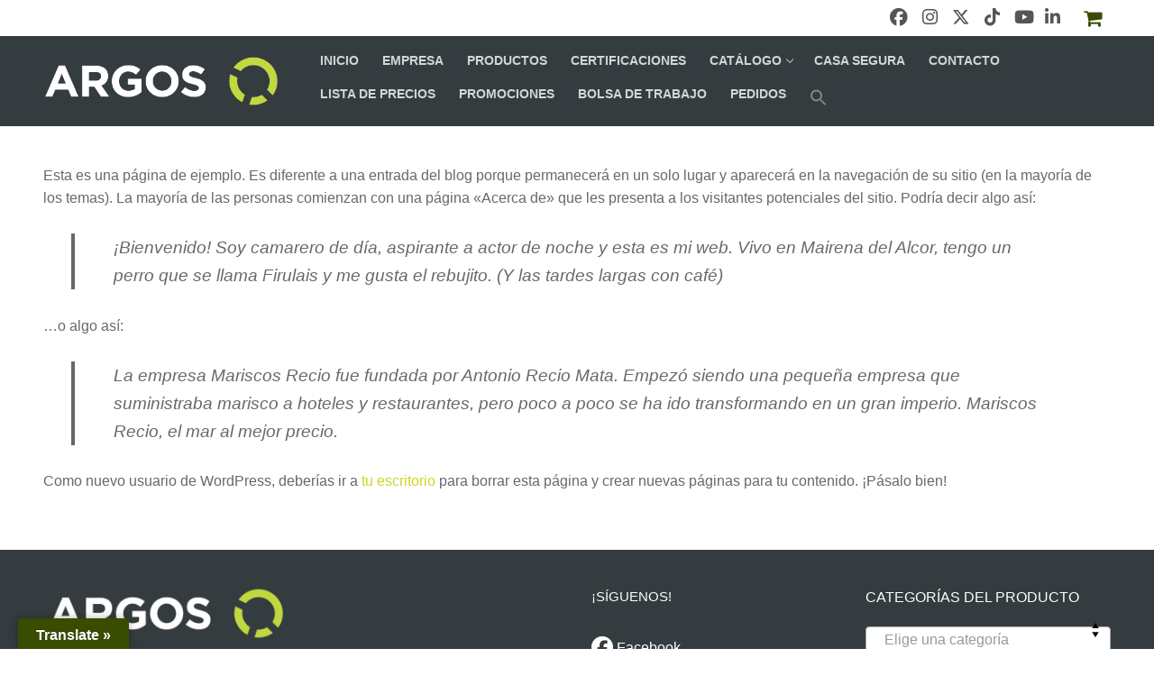

--- FILE ---
content_type: text/html; charset=UTF-8
request_url: https://argoselectrica.com/pagina-ejemplo/
body_size: 111912
content:
<!doctype html>
<html lang="es">
<head>
	<meta charset="UTF-8">
	<meta name="viewport" content="width=device-width, initial-scale=1, maximum-scale=10.0, user-scalable=yes">
	<link rel="profile" href="http://gmpg.org/xfn/11">
	<meta name='robots' content='index, follow, max-image-preview:large, max-snippet:-1, max-video-preview:-1' />

	<!-- This site is optimized with the Yoast SEO plugin v26.8 - https://yoast.com/product/yoast-seo-wordpress/ -->
	<title>Página de ejemplo - Argos</title>
	<link rel="canonical" href="https://argoselectrica.com/pagina-ejemplo/" />
	<meta property="og:locale" content="es_MX" />
	<meta property="og:type" content="article" />
	<meta property="og:title" content="Página de ejemplo - Argos" />
	<meta property="og:description" content="Esta es una página de ejemplo. Es diferente a una entrada del blog porque permanecerá en un solo lugar y aparecerá en la navegación de&hellip;" />
	<meta property="og:url" content="https://argoselectrica.com/pagina-ejemplo/" />
	<meta property="og:site_name" content="Argos" />
	<meta property="article:modified_time" content="2020-06-22T14:51:00+00:00" />
	<meta name="twitter:card" content="summary_large_image" />
	<meta name="twitter:label1" content="Tiempo de lectura" />
	<meta name="twitter:data1" content="1 minuto" />
	<script type="application/ld+json" class="yoast-schema-graph">{"@context":"https://schema.org","@graph":[{"@type":"WebPage","@id":"https://argoselectrica.com/pagina-ejemplo/","url":"https://argoselectrica.com/pagina-ejemplo/","name":"Página de ejemplo - Argos","isPartOf":{"@id":"https://argoselectrica.com/#website"},"datePublished":"2019-03-21T13:44:01+00:00","dateModified":"2020-06-22T14:51:00+00:00","breadcrumb":{"@id":"https://argoselectrica.com/pagina-ejemplo/#breadcrumb"},"inLanguage":"es","potentialAction":[{"@type":"ReadAction","target":["https://argoselectrica.com/pagina-ejemplo/"]}]},{"@type":"BreadcrumbList","@id":"https://argoselectrica.com/pagina-ejemplo/#breadcrumb","itemListElement":[{"@type":"ListItem","position":1,"name":"Inicio","item":"https://argoselectrica.com/"},{"@type":"ListItem","position":2,"name":"Página de ejemplo"}]},{"@type":"WebSite","@id":"https://argoselectrica.com/#website","url":"https://argoselectrica.com/","name":"Argos","description":"Fabricante de Material eléctrico: cable de cobre, conductores, iluminación LED, accesorios para tubería, armarios, cinta de aislar, tubería de pvc, herramientas.","publisher":{"@id":"https://argoselectrica.com/#organization"},"potentialAction":[{"@type":"SearchAction","target":{"@type":"EntryPoint","urlTemplate":"https://argoselectrica.com/?s={search_term_string}"},"query-input":{"@type":"PropertyValueSpecification","valueRequired":true,"valueName":"search_term_string"}}],"inLanguage":"es"},{"@type":"Organization","@id":"https://argoselectrica.com/#organization","name":"Argos","url":"https://argoselectrica.com/","logo":{"@type":"ImageObject","inLanguage":"es","@id":"https://argoselectrica.com/#/schema/logo/image/","url":"https://argoselectrica.com/wp-content/uploads/2020/05/logo-argos-2020-1.png","contentUrl":"https://argoselectrica.com/wp-content/uploads/2020/05/logo-argos-2020-1.png","width":889,"height":200,"caption":"Argos"},"image":{"@id":"https://argoselectrica.com/#/schema/logo/image/"}}]}</script>
	<!-- / Yoast SEO plugin. -->


<link rel='dns-prefetch' href='//translate.google.com' />
<link rel='dns-prefetch' href='//www.googletagmanager.com' />
<link rel='dns-prefetch' href='//use.fontawesome.com' />
<link href='//hb.wpmucdn.com' rel='preconnect' />
<link href='http://use.fontawesome.com' crossorigin='' rel='preconnect' />
<link rel="alternate" type="application/rss+xml" title="Argos &raquo; Feed" href="https://argoselectrica.com/feed/" />
<link rel="alternate" type="application/rss+xml" title="Argos &raquo; RSS de los comentarios" href="https://argoselectrica.com/comments/feed/" />
<link rel="alternate" type="application/rss+xml" title="Argos &raquo; Página de ejemplo RSS de los comentarios" href="https://argoselectrica.com/pagina-ejemplo/feed/" />
<link rel="alternate" title="oEmbed (JSON)" type="application/json+oembed" href="https://argoselectrica.com/wp-json/oembed/1.0/embed?url=https%3A%2F%2Fargoselectrica.com%2Fpagina-ejemplo%2F" />
<link rel="alternate" title="oEmbed (XML)" type="text/xml+oembed" href="https://argoselectrica.com/wp-json/oembed/1.0/embed?url=https%3A%2F%2Fargoselectrica.com%2Fpagina-ejemplo%2F&#038;format=xml" />
<style id='superb-addons-variable-fallbacks-inline-css' type='text/css'>
:root{--wp--preset--color--primary:#1f7cec;--wp--preset--color--primary-hover:#3993ff;--wp--preset--color--base:#fff;--wp--preset--color--featured:#0a284b;--wp--preset--color--contrast-light:#fff;--wp--preset--color--contrast-dark:#000;--wp--preset--color--mono-1:#0d3c74;--wp--preset--color--mono-2:#64748b;--wp--preset--color--mono-3:#e2e8f0;--wp--preset--color--mono-4:#f8fafc;--wp--preset--spacing--superbspacing-xxsmall:clamp(5px,1vw,10px);--wp--preset--spacing--superbspacing-xsmall:clamp(10px,2vw,20px);--wp--preset--spacing--superbspacing-small:clamp(20px,4vw,40px);--wp--preset--spacing--superbspacing-medium:clamp(30px,6vw,60px);--wp--preset--spacing--superbspacing-large:clamp(40px,8vw,80px);--wp--preset--spacing--superbspacing-xlarge:clamp(50px,10vw,100px);--wp--preset--spacing--superbspacing-xxlarge:clamp(60px,12vw,120px);--wp--preset--font-size--superbfont-tiny:clamp(10px,0.625rem + ((1vw - 3.2px) * 0.227),12px);--wp--preset--font-size--superbfont-xxsmall:clamp(12px,0.75rem + ((1vw - 3.2px) * 0.227),14px);--wp--preset--font-size--superbfont-xsmall:clamp(16px,1rem + ((1vw - 3.2px) * 1),16px);--wp--preset--font-size--superbfont-small:clamp(16px,1rem + ((1vw - 3.2px) * 0.227),18px);--wp--preset--font-size--superbfont-medium:clamp(18px,1.125rem + ((1vw - 3.2px) * 0.227),20px);--wp--preset--font-size--superbfont-large:clamp(24px,1.5rem + ((1vw - 3.2px) * 0.909),32px);--wp--preset--font-size--superbfont-xlarge:clamp(32px,2rem + ((1vw - 3.2px) * 1.818),48px);--wp--preset--font-size--superbfont-xxlarge:clamp(40px,2.5rem + ((1vw - 3.2px) * 2.727),64px)}.has-primary-color{color:var(--wp--preset--color--primary)!important}.has-primary-hover-color{color:var(--wp--preset--color--primary-hover)!important}.has-base-color{color:var(--wp--preset--color--base)!important}.has-featured-color{color:var(--wp--preset--color--featured)!important}.has-contrast-light-color{color:var(--wp--preset--color--contrast-light)!important}.has-contrast-dark-color{color:var(--wp--preset--color--contrast-dark)!important}.has-mono-1-color{color:var(--wp--preset--color--mono-1)!important}.has-mono-2-color{color:var(--wp--preset--color--mono-2)!important}.has-mono-3-color{color:var(--wp--preset--color--mono-3)!important}.has-mono-4-color{color:var(--wp--preset--color--mono-4)!important}.has-primary-background-color{background-color:var(--wp--preset--color--primary)!important}.has-primary-hover-background-color{background-color:var(--wp--preset--color--primary-hover)!important}.has-base-background-color{background-color:var(--wp--preset--color--base)!important}.has-featured-background-color{background-color:var(--wp--preset--color--featured)!important}.has-contrast-light-background-color{background-color:var(--wp--preset--color--contrast-light)!important}.has-contrast-dark-background-color{background-color:var(--wp--preset--color--contrast-dark)!important}.has-mono-1-background-color{background-color:var(--wp--preset--color--mono-1)!important}.has-mono-2-background-color{background-color:var(--wp--preset--color--mono-2)!important}.has-mono-3-background-color{background-color:var(--wp--preset--color--mono-3)!important}.has-mono-4-background-color{background-color:var(--wp--preset--color--mono-4)!important}.has-superbfont-tiny-font-size{font-size:var(--wp--preset--font-size--superbfont-tiny)!important}.has-superbfont-xxsmall-font-size{font-size:var(--wp--preset--font-size--superbfont-xxsmall)!important}.has-superbfont-xsmall-font-size{font-size:var(--wp--preset--font-size--superbfont-xsmall)!important}.has-superbfont-small-font-size{font-size:var(--wp--preset--font-size--superbfont-small)!important}.has-superbfont-medium-font-size{font-size:var(--wp--preset--font-size--superbfont-medium)!important}.has-superbfont-large-font-size{font-size:var(--wp--preset--font-size--superbfont-large)!important}.has-superbfont-xlarge-font-size{font-size:var(--wp--preset--font-size--superbfont-xlarge)!important}.has-superbfont-xxlarge-font-size{font-size:var(--wp--preset--font-size--superbfont-xxlarge)!important}
/*# sourceURL=superb-addons-variable-fallbacks-inline-css */
</style>
<style id='wp-img-auto-sizes-contain-inline-css' type='text/css'>
img:is([sizes=auto i],[sizes^="auto," i]){contain-intrinsic-size:3000px 1500px}
/*# sourceURL=wp-img-auto-sizes-contain-inline-css */
</style>
<style id='wp-emoji-styles-inline-css' type='text/css'>

	img.wp-smiley, img.emoji {
		display: inline !important;
		border: none !important;
		box-shadow: none !important;
		height: 1em !important;
		width: 1em !important;
		margin: 0 0.07em !important;
		vertical-align: -0.1em !important;
		background: none !important;
		padding: 0 !important;
	}
/*# sourceURL=wp-emoji-styles-inline-css */
</style>
<link rel='stylesheet' id='wp-block-library-css' href='https://argoselectrica.com/wp-includes/css/dist/block-library/style.min.css?ver=6.9' type='text/css' media='all' />
<style id='wp-block-library-inline-css' type='text/css'>
.wp-block-group.is-style-superbaddons-card{background-color:var(--wp--preset--color--contrast-light);border-color:var(--wp--preset--color--mono-3);border-radius:10px;border-style:solid;border-width:1px;box-shadow:0 1px 2px 0 rgba(0,0,0,.05);color:var(--wp--preset--color--contrast-dark);padding:var(--wp--preset--spacing--superbspacing-small)}
/*# sourceURL=wp-block-library-inline-css */
</style>
<style id='classic-theme-styles-inline-css' type='text/css'>
/*! This file is auto-generated */
.wp-block-button__link{color:#fff;background-color:#32373c;border-radius:9999px;box-shadow:none;text-decoration:none;padding:calc(.667em + 2px) calc(1.333em + 2px);font-size:1.125em}.wp-block-file__button{background:#32373c;color:#fff;text-decoration:none}
/*# sourceURL=/wp-includes/css/classic-themes.min.css */
</style>
<style id='superb-addons-animated-heading-style-inline-css' type='text/css'>
.superbaddons-animated-heading-block{overflow:hidden}.superbaddons-animated-heading-block .superb-animated-heading-letter{display:inline-block}

/*# sourceURL=https://argoselectrica.com/wp-content/plugins/superb-blocks/blocks/animated-heading/style-index.css */
</style>
<style id='superb-addons-author-box-style-inline-css' type='text/css'>
.superbaddons-authorbox{align-items:stretch;border-radius:10px;display:flex;flex-direction:row;gap:20px;padding:40px 20px}.superbaddons-authorbox-alignment-left{justify-content:flex-start}.superbaddons-authorbox-alignment-center{align-items:center;flex-direction:column;gap:0;justify-content:center;text-align:center}.superbaddons-authorbox-alignment-right{flex-direction:row-reverse;text-align:right}.superbaddons-authorbox-left{align-items:center;display:flex;flex:1;max-width:96px}.superbaddons-authorbox-right{flex:1}.superbaddons-authorbox-avatar{border-radius:50%}.superbaddons-authorbox-authorname{color:#444;font-size:32px;font-style:normal;font-weight:800;line-height:40px}.superbaddons-authorbox-authorbio{color:#7c7c7c;font-size:14px;font-style:normal;font-weight:600;line-height:19px}.superbaddons-authorbox-authorbio,.superbaddons-authorbox-authorname{margin:0}.superbaddons-authorbox-social-wrapper{align-items:flex-start;display:flex;flex-direction:row;gap:10px}.superbaddons-authorbox-social-wrapper a{margin-top:15px}

/*# sourceURL=https://argoselectrica.com/wp-content/plugins/superb-blocks/blocks/author-box/style-index.css */
</style>
<style id='superb-addons-ratings-style-inline-css' type='text/css'>
.superbaddongs-ratings-overall-wrapper{display:flex;flex-direction:column}.superbaddons-ratings-overall-label{font-style:normal;font-weight:700}.superbaddons-ratings-overall-rating-wrapper{align-items:center;display:flex;flex-direction:row;gap:12px}.superbaddons-ratings-overall-rating{align-items:center;display:flex;font-style:normal;font-weight:800;gap:5px;line-height:40px}.superbaddons-ratings-stars-icons{display:flex;flex-wrap:wrap;gap:8px;position:relative}.superbaddons-ratings-single-star{align-items:center;display:flex;position:relative}.superbaddons-ratings-single-percentage-star{left:0;overflow:hidden;position:absolute;top:0}.superbaddons-ratings-ratingbar-label{font-weight:700;margin:30px 0 16px}.superbaddons-ratings-ratingbar-bar{border-radius:100px;overflow:hidden;width:100%}.superbaddons-ratings-ratingbar-bar,.superbaddons-ratings-ratingbar-bar-fill{height:10px}.superbaddons-ratings-alignment-center{text-align:center}.superbaddons-ratings-alignment-center .superbaddons-ratings-overall-rating-wrapper{justify-content:center}.superbaddons-ratings-alignment-right{text-align:right}.superbaddons-ratings-alignment-right .superbaddons-ratings-overall-rating-wrapper{flex-direction:row-reverse}

/*# sourceURL=https://argoselectrica.com/wp-content/plugins/superb-blocks/blocks/ratings/style-index.css */
</style>
<style id='superb-addons-table-of-contents-style-inline-css' type='text/css'>
.superbaddons-tableofcontents{display:flex;flex-direction:column}.superbaddons-tableofcontents-alignment-center{align-items:center;text-align:center}.superbaddons-tableofcontents-alignment-right{direction:rtl}.superbaddons-tableofcontents-boxed{border-radius:10px;padding:40px 20px}.superbaddons-tableofcontents-title{font-style:normal;font-weight:800}.superbaddons-tableofcontents-text{font-style:normal;font-weight:600}.superbaddons-tableofcontents-table ol{list-style-position:inside;margin:0;padding:0}.superbaddons-tableofcontents-table ol ol{padding-left:20px}.superbaddons-tableofcontents-alignment-center .superbaddons-tableofcontents-table ol ol{padding-left:0}.superbaddons-tableofcontents-alignment-right .superbaddons-tableofcontents-table ol ol{padding-left:0;padding-right:20px}

/*# sourceURL=https://argoselectrica.com/wp-content/plugins/superb-blocks/blocks/table-of-contents/style-index.css */
</style>
<style id='superb-addons-recent-posts-style-inline-css' type='text/css'>
.superbaddons-recentposts-alignment-center .superbaddons-recentposts-item-inner{flex-direction:column;justify-content:center;text-align:center}.superbaddons-recentposts-alignment-right{direction:rtl}.superbaddons-recentposts-list{list-style:none;margin:0;padding:0}.superbaddons-recentposts-list a{text-decoration:none}.superbaddons-recentposts-list a:active,.superbaddons-recentposts-list a:focus,.superbaddons-recentposts-list a:hover{color:inherit}.superbaddons-recentposts-item{margin-bottom:10px}.superbaddons-recentposts-item:last-of-type{margin-bottom:0}.superbaddons-recentposts-item-inner{align-items:center;display:flex;gap:10px}.superbaddons-recentposts-item-left,.superbaddons-recentposts-item-right{display:flex;flex-direction:column}

/*# sourceURL=https://argoselectrica.com/wp-content/plugins/superb-blocks/blocks/recent-posts/style-index.css */
</style>
<style id='superb-addons-cover-image-style-inline-css' type='text/css'>
.superbaddons-coverimage-block{overflow:hidden}

/*# sourceURL=https://argoselectrica.com/wp-content/plugins/superb-blocks/blocks/cover-image/style-index.css */
</style>
<style id='superb-addons-google-maps-style-inline-css' type='text/css'>
.superbaddons-google-maps-block{overflow:hidden}

/*# sourceURL=https://argoselectrica.com/wp-content/plugins/superb-blocks/blocks/google-maps/style-index.css */
</style>
<style id='superb-addons-reveal-button-style-inline-css' type='text/css'>
.superb-addons-reveal-button{box-sizing:border-box;font-size:18px;padding-right:30px;position:relative}.superb-addons-reveal-button-element{background-color:var(--wp--preset--color--primary,#fff);border:1px solid var(--wp--preset--color--primary,#000);border-radius:5px;box-sizing:border-box;color:var(--wp--preset--color--contrast-light,#000);display:inline-block;line-height:1;margin:0;padding:15px 25px;position:relative;text-align:center;text-decoration:none;width:auto;z-index:1}.superb-addons-reveal-button.superb-addons-reveal-button-width-25{width:calc(25% - var(--wp--style--block-gap, .5em)*.75)}.superb-addons-reveal-button.superb-addons-reveal-button-width-50{width:calc(50% - var(--wp--style--block-gap, .5em)*.5)}.superb-addons-reveal-button.superb-addons-reveal-button-width-75{width:calc(75% - var(--wp--style--block-gap, .5em)*.25)}.superb-addons-reveal-button.superb-addons-reveal-button-width-100{flex-basis:100%;width:100%}.superb-has-custom-width .superb-addons-reveal-button-element{width:100%}.superb-addons-reveal-button-has-reveal .superb-addons-reveal-button-element.superb-addons-reveal-button-cta{border-bottom-right-radius:0!important;border-top-right-radius:0!important}.superb-addons-reveal-button-element.superb-addons-reveal-button-revealed{border-color:var(--wp--preset--color--primary,#000);border-style:dashed;display:inline-flex;gap:10px;margin-right:0;-webkit-user-select:all;-moz-user-select:all;user-select:all}.superb-addons-reveal-button-element.superb-addons-reveal-button-revealed,.superb-addons-reveal-button-teaser{align-items:center;background-color:var(--wp--preset--color--contrast-light,#fff);color:var(--wp--preset--color--primary,#000)}.superb-addons-reveal-button-teaser{border:1px dashed #000;border:1px dashed var(--wp--preset--color--primary,#000);border-radius:0 8px 8px 0;box-sizing:border-box;display:none;height:100%;justify-content:flex-end;padding:0 10px;position:absolute;right:0;top:0;-webkit-user-select:none;-moz-user-select:none;user-select:none;width:50%;z-index:0}.superb-addons-reveal-button-has-reveal .superb-addons-reveal-button-teaser{display:flex}.superb-addons-reveal-button .superb-has-teaser-text-color{color:var(--superb-addons-reveal-button-teaser-text)}.superb-addons-reveal-button .superb-has-teaser-background-color{background-color:var(--superb-addons-reveal-button-teaser-background)}.superb-addons-reveal-button:active,.superb-addons-reveal-button:focus,.superb-addons-reveal-button:hover{text-decoration:none}.superb-addons-reveal-button-element button{align-items:center;background:none;border:none;color:inherit;cursor:pointer;display:inline-flex;font-family:inherit;font-size:18px;font-weight:inherit;margin:0;padding:0;text-align:center;text-decoration:none;-webkit-user-select:none;-moz-user-select:none;user-select:none}

/*# sourceURL=https://argoselectrica.com/wp-content/plugins/superb-blocks/blocks/reveal-button/style-index.css */
</style>
<style id='superb-addons-accordion-block-style-inline-css' type='text/css'>
.wp-block-superb-addons-accordion-block{background-color:#fff;border:1px solid #ddd;border-radius:4px;margin-bottom:1em;overflow:hidden}.wp-block-superb-addons-accordion-block.superb-accordion-is-open .superb-accordion-header{background-color:rgba(0,0,0,.05);border-bottom:1px solid rgba(0,0,0,.1)}.wp-block-superb-addons-accordion-block.superb-accordion-is-open .superb-accordion-header .superb-accordion-icon:before{transform:translate(-50%,-50%) rotate(45deg)}.wp-block-superb-addons-accordion-block.superb-accordion-is-open .superb-accordion-header .superb-accordion-icon:after{transform:translate(-50%,-50%) rotate(135deg)}.wp-block-superb-addons-accordion-block.superb-accordion-is-open .superb-accordion-content{display:block!important;height:auto}.wp-block-superb-addons-accordion-block .superb-accordion-header{align-items:center;background-color:rgba(0,0,0,.03);border-bottom:0 solid transparent;cursor:pointer;display:flex;justify-content:space-between;padding:15px;padding:var(--wp--preset--spacing--superbspacing-xsmall,15px);position:relative;transition:background-color .2s ease,border-bottom .2s ease}.wp-block-superb-addons-accordion-block .superb-accordion-header:hover{background-color:rgba(0,0,0,.05)}.wp-block-superb-addons-accordion-block .superb-accordion-title{flex-grow:1;font-size:1.1em;font-weight:500;margin:0}.wp-block-superb-addons-accordion-block .superb-accordion-icon{flex-shrink:0;height:24px;margin-left:10px;position:relative;width:24px}.wp-block-superb-addons-accordion-block .superb-accordion-icon:after,.wp-block-superb-addons-accordion-block .superb-accordion-icon:before{background-color:currentColor;content:"";height:2px;left:50%;position:absolute;top:50%;transition:transform .3s ease;width:12px}.wp-block-superb-addons-accordion-block .superb-accordion-icon:before{transform:translate(-50%,-50%)}.wp-block-superb-addons-accordion-block .superb-accordion-icon:after{transform:translate(-50%,-50%) rotate(90deg)}.wp-block-superb-addons-accordion-block .superb-accordion-content{height:0;overflow:hidden;padding:0;transition:height .3s ease-in-out}.wp-block-superb-addons-accordion-block .superb-accordion-content .superb-accordion-content-wrapper{padding:15px;padding:var(--wp--preset--spacing--superbspacing-xsmall,15px)}

/*# sourceURL=https://argoselectrica.com/wp-content/plugins/superb-blocks/blocks/accordion/style-index.css */
</style>
<link rel='stylesheet' id='wpzoom-social-icons-block-style-css' href='https://argoselectrica.com/wp-content/plugins/social-icons-widget-by-wpzoom/block/dist/style-wpzoom-social-icons.css?ver=4.5.4' type='text/css' media='all' />
<link rel='stylesheet' id='yith-wcan-shortcodes-css' href='https://argoselectrica.com/wp-content/plugins/yith-woocommerce-ajax-navigation/assets/css/shortcodes.css?ver=5.16.0' type='text/css' media='all' />
<style id='yith-wcan-shortcodes-inline-css' type='text/css'>
:root{
	--yith-wcan-filters_colors_titles: #434343;
	--yith-wcan-filters_colors_background: #FFFFFF;
	--yith-wcan-filters_colors_accent: #A7144C;
	--yith-wcan-filters_colors_accent_r: 167;
	--yith-wcan-filters_colors_accent_g: 20;
	--yith-wcan-filters_colors_accent_b: 76;
	--yith-wcan-color_swatches_border_radius: 100%;
	--yith-wcan-color_swatches_size: 30px;
	--yith-wcan-labels_style_background: #FFFFFF;
	--yith-wcan-labels_style_background_hover: #A7144C;
	--yith-wcan-labels_style_background_active: #A7144C;
	--yith-wcan-labels_style_text: #434343;
	--yith-wcan-labels_style_text_hover: #FFFFFF;
	--yith-wcan-labels_style_text_active: #FFFFFF;
	--yith-wcan-anchors_style_text: #434343;
	--yith-wcan-anchors_style_text_hover: #A7144C;
	--yith-wcan-anchors_style_text_active: #A7144C;
}
/*# sourceURL=yith-wcan-shortcodes-inline-css */
</style>
<link rel='stylesheet' id='dashicons-css' href='https://argoselectrica.com/wp-includes/css/dashicons.min.css?ver=6.9' type='text/css' media='all' />
<style id='dashicons-inline-css' type='text/css'>
[data-font="Dashicons"]:before {font-family: 'Dashicons' !important;content: attr(data-icon) !important;speak: none !important;font-weight: normal !important;font-variant: normal !important;text-transform: none !important;line-height: 1 !important;font-style: normal !important;-webkit-font-smoothing: antialiased !important;-moz-osx-font-smoothing: grayscale !important;}
/*# sourceURL=dashicons-inline-css */
</style>
<link rel='stylesheet' id='wpzoom-social-icons-academicons-css' href='https://argoselectrica.com/wp-content/plugins/social-icons-widget-by-wpzoom/assets/css/academicons.min.css?ver=1768539459' type='text/css' media='all' />
<link rel='stylesheet' id='wpzoom-social-icons-socicon-css' href='https://argoselectrica.com/wp-content/plugins/social-icons-widget-by-wpzoom/assets/css/wpzoom-socicon.css?ver=1768539459' type='text/css' media='all' />
<link rel='stylesheet' id='wpzoom-social-icons-font-awesome-5-css' href='https://argoselectrica.com/wp-content/plugins/social-icons-widget-by-wpzoom/assets/css/font-awesome-5.min.css?ver=1768539459' type='text/css' media='all' />
<link rel='stylesheet' id='wpzoom-social-icons-genericons-css' href='https://argoselectrica.com/wp-content/plugins/social-icons-widget-by-wpzoom/assets/css/genericons.css?ver=1768539459' type='text/css' media='all' />
<style id='font-awesome-svg-styles-default-inline-css' type='text/css'>
.svg-inline--fa {
  display: inline-block;
  height: 1em;
  overflow: visible;
  vertical-align: -.125em;
}
/*# sourceURL=font-awesome-svg-styles-default-inline-css */
</style>
<link rel='stylesheet' id='font-awesome-svg-styles-css' href='https://argoselectrica.com/wp-content/uploads/font-awesome/v6.6.0/css/svg-with-js.css' type='text/css' media='all' />
<style id='font-awesome-svg-styles-inline-css' type='text/css'>
   .wp-block-font-awesome-icon svg::before,
   .wp-rich-text-font-awesome-icon svg::before {content: unset;}
/*# sourceURL=font-awesome-svg-styles-inline-css */
</style>
<style id='global-styles-inline-css' type='text/css'>
:root{--wp--preset--aspect-ratio--square: 1;--wp--preset--aspect-ratio--4-3: 4/3;--wp--preset--aspect-ratio--3-4: 3/4;--wp--preset--aspect-ratio--3-2: 3/2;--wp--preset--aspect-ratio--2-3: 2/3;--wp--preset--aspect-ratio--16-9: 16/9;--wp--preset--aspect-ratio--9-16: 9/16;--wp--preset--color--black: #000000;--wp--preset--color--cyan-bluish-gray: #abb8c3;--wp--preset--color--white: #ffffff;--wp--preset--color--pale-pink: #f78da7;--wp--preset--color--vivid-red: #cf2e2e;--wp--preset--color--luminous-vivid-orange: #ff6900;--wp--preset--color--luminous-vivid-amber: #fcb900;--wp--preset--color--light-green-cyan: #7bdcb5;--wp--preset--color--vivid-green-cyan: #00d084;--wp--preset--color--pale-cyan-blue: #8ed1fc;--wp--preset--color--vivid-cyan-blue: #0693e3;--wp--preset--color--vivid-purple: #9b51e0;--wp--preset--gradient--vivid-cyan-blue-to-vivid-purple: linear-gradient(135deg,rgb(6,147,227) 0%,rgb(155,81,224) 100%);--wp--preset--gradient--light-green-cyan-to-vivid-green-cyan: linear-gradient(135deg,rgb(122,220,180) 0%,rgb(0,208,130) 100%);--wp--preset--gradient--luminous-vivid-amber-to-luminous-vivid-orange: linear-gradient(135deg,rgb(252,185,0) 0%,rgb(255,105,0) 100%);--wp--preset--gradient--luminous-vivid-orange-to-vivid-red: linear-gradient(135deg,rgb(255,105,0) 0%,rgb(207,46,46) 100%);--wp--preset--gradient--very-light-gray-to-cyan-bluish-gray: linear-gradient(135deg,rgb(238,238,238) 0%,rgb(169,184,195) 100%);--wp--preset--gradient--cool-to-warm-spectrum: linear-gradient(135deg,rgb(74,234,220) 0%,rgb(151,120,209) 20%,rgb(207,42,186) 40%,rgb(238,44,130) 60%,rgb(251,105,98) 80%,rgb(254,248,76) 100%);--wp--preset--gradient--blush-light-purple: linear-gradient(135deg,rgb(255,206,236) 0%,rgb(152,150,240) 100%);--wp--preset--gradient--blush-bordeaux: linear-gradient(135deg,rgb(254,205,165) 0%,rgb(254,45,45) 50%,rgb(107,0,62) 100%);--wp--preset--gradient--luminous-dusk: linear-gradient(135deg,rgb(255,203,112) 0%,rgb(199,81,192) 50%,rgb(65,88,208) 100%);--wp--preset--gradient--pale-ocean: linear-gradient(135deg,rgb(255,245,203) 0%,rgb(182,227,212) 50%,rgb(51,167,181) 100%);--wp--preset--gradient--electric-grass: linear-gradient(135deg,rgb(202,248,128) 0%,rgb(113,206,126) 100%);--wp--preset--gradient--midnight: linear-gradient(135deg,rgb(2,3,129) 0%,rgb(40,116,252) 100%);--wp--preset--font-size--small: 13px;--wp--preset--font-size--medium: 20px;--wp--preset--font-size--large: 36px;--wp--preset--font-size--x-large: 42px;--wp--preset--spacing--20: 0.44rem;--wp--preset--spacing--30: 0.67rem;--wp--preset--spacing--40: 1rem;--wp--preset--spacing--50: 1.5rem;--wp--preset--spacing--60: 2.25rem;--wp--preset--spacing--70: 3.38rem;--wp--preset--spacing--80: 5.06rem;--wp--preset--shadow--natural: 6px 6px 9px rgba(0, 0, 0, 0.2);--wp--preset--shadow--deep: 12px 12px 50px rgba(0, 0, 0, 0.4);--wp--preset--shadow--sharp: 6px 6px 0px rgba(0, 0, 0, 0.2);--wp--preset--shadow--outlined: 6px 6px 0px -3px rgb(255, 255, 255), 6px 6px rgb(0, 0, 0);--wp--preset--shadow--crisp: 6px 6px 0px rgb(0, 0, 0);}:where(.is-layout-flex){gap: 0.5em;}:where(.is-layout-grid){gap: 0.5em;}body .is-layout-flex{display: flex;}.is-layout-flex{flex-wrap: wrap;align-items: center;}.is-layout-flex > :is(*, div){margin: 0;}body .is-layout-grid{display: grid;}.is-layout-grid > :is(*, div){margin: 0;}:where(.wp-block-columns.is-layout-flex){gap: 2em;}:where(.wp-block-columns.is-layout-grid){gap: 2em;}:where(.wp-block-post-template.is-layout-flex){gap: 1.25em;}:where(.wp-block-post-template.is-layout-grid){gap: 1.25em;}.has-black-color{color: var(--wp--preset--color--black) !important;}.has-cyan-bluish-gray-color{color: var(--wp--preset--color--cyan-bluish-gray) !important;}.has-white-color{color: var(--wp--preset--color--white) !important;}.has-pale-pink-color{color: var(--wp--preset--color--pale-pink) !important;}.has-vivid-red-color{color: var(--wp--preset--color--vivid-red) !important;}.has-luminous-vivid-orange-color{color: var(--wp--preset--color--luminous-vivid-orange) !important;}.has-luminous-vivid-amber-color{color: var(--wp--preset--color--luminous-vivid-amber) !important;}.has-light-green-cyan-color{color: var(--wp--preset--color--light-green-cyan) !important;}.has-vivid-green-cyan-color{color: var(--wp--preset--color--vivid-green-cyan) !important;}.has-pale-cyan-blue-color{color: var(--wp--preset--color--pale-cyan-blue) !important;}.has-vivid-cyan-blue-color{color: var(--wp--preset--color--vivid-cyan-blue) !important;}.has-vivid-purple-color{color: var(--wp--preset--color--vivid-purple) !important;}.has-black-background-color{background-color: var(--wp--preset--color--black) !important;}.has-cyan-bluish-gray-background-color{background-color: var(--wp--preset--color--cyan-bluish-gray) !important;}.has-white-background-color{background-color: var(--wp--preset--color--white) !important;}.has-pale-pink-background-color{background-color: var(--wp--preset--color--pale-pink) !important;}.has-vivid-red-background-color{background-color: var(--wp--preset--color--vivid-red) !important;}.has-luminous-vivid-orange-background-color{background-color: var(--wp--preset--color--luminous-vivid-orange) !important;}.has-luminous-vivid-amber-background-color{background-color: var(--wp--preset--color--luminous-vivid-amber) !important;}.has-light-green-cyan-background-color{background-color: var(--wp--preset--color--light-green-cyan) !important;}.has-vivid-green-cyan-background-color{background-color: var(--wp--preset--color--vivid-green-cyan) !important;}.has-pale-cyan-blue-background-color{background-color: var(--wp--preset--color--pale-cyan-blue) !important;}.has-vivid-cyan-blue-background-color{background-color: var(--wp--preset--color--vivid-cyan-blue) !important;}.has-vivid-purple-background-color{background-color: var(--wp--preset--color--vivid-purple) !important;}.has-black-border-color{border-color: var(--wp--preset--color--black) !important;}.has-cyan-bluish-gray-border-color{border-color: var(--wp--preset--color--cyan-bluish-gray) !important;}.has-white-border-color{border-color: var(--wp--preset--color--white) !important;}.has-pale-pink-border-color{border-color: var(--wp--preset--color--pale-pink) !important;}.has-vivid-red-border-color{border-color: var(--wp--preset--color--vivid-red) !important;}.has-luminous-vivid-orange-border-color{border-color: var(--wp--preset--color--luminous-vivid-orange) !important;}.has-luminous-vivid-amber-border-color{border-color: var(--wp--preset--color--luminous-vivid-amber) !important;}.has-light-green-cyan-border-color{border-color: var(--wp--preset--color--light-green-cyan) !important;}.has-vivid-green-cyan-border-color{border-color: var(--wp--preset--color--vivid-green-cyan) !important;}.has-pale-cyan-blue-border-color{border-color: var(--wp--preset--color--pale-cyan-blue) !important;}.has-vivid-cyan-blue-border-color{border-color: var(--wp--preset--color--vivid-cyan-blue) !important;}.has-vivid-purple-border-color{border-color: var(--wp--preset--color--vivid-purple) !important;}.has-vivid-cyan-blue-to-vivid-purple-gradient-background{background: var(--wp--preset--gradient--vivid-cyan-blue-to-vivid-purple) !important;}.has-light-green-cyan-to-vivid-green-cyan-gradient-background{background: var(--wp--preset--gradient--light-green-cyan-to-vivid-green-cyan) !important;}.has-luminous-vivid-amber-to-luminous-vivid-orange-gradient-background{background: var(--wp--preset--gradient--luminous-vivid-amber-to-luminous-vivid-orange) !important;}.has-luminous-vivid-orange-to-vivid-red-gradient-background{background: var(--wp--preset--gradient--luminous-vivid-orange-to-vivid-red) !important;}.has-very-light-gray-to-cyan-bluish-gray-gradient-background{background: var(--wp--preset--gradient--very-light-gray-to-cyan-bluish-gray) !important;}.has-cool-to-warm-spectrum-gradient-background{background: var(--wp--preset--gradient--cool-to-warm-spectrum) !important;}.has-blush-light-purple-gradient-background{background: var(--wp--preset--gradient--blush-light-purple) !important;}.has-blush-bordeaux-gradient-background{background: var(--wp--preset--gradient--blush-bordeaux) !important;}.has-luminous-dusk-gradient-background{background: var(--wp--preset--gradient--luminous-dusk) !important;}.has-pale-ocean-gradient-background{background: var(--wp--preset--gradient--pale-ocean) !important;}.has-electric-grass-gradient-background{background: var(--wp--preset--gradient--electric-grass) !important;}.has-midnight-gradient-background{background: var(--wp--preset--gradient--midnight) !important;}.has-small-font-size{font-size: var(--wp--preset--font-size--small) !important;}.has-medium-font-size{font-size: var(--wp--preset--font-size--medium) !important;}.has-large-font-size{font-size: var(--wp--preset--font-size--large) !important;}.has-x-large-font-size{font-size: var(--wp--preset--font-size--x-large) !important;}
:where(.wp-block-post-template.is-layout-flex){gap: 1.25em;}:where(.wp-block-post-template.is-layout-grid){gap: 1.25em;}
:where(.wp-block-term-template.is-layout-flex){gap: 1.25em;}:where(.wp-block-term-template.is-layout-grid){gap: 1.25em;}
:where(.wp-block-columns.is-layout-flex){gap: 2em;}:where(.wp-block-columns.is-layout-grid){gap: 2em;}
:root :where(.wp-block-pullquote){font-size: 1.5em;line-height: 1.6;}
/*# sourceURL=global-styles-inline-css */
</style>
<link rel='stylesheet' id='spbcta-stylesheet-front-css' href='https://argoselectrica.com/wp-content/plugins/coupon-reveal-button/css/spbcta-stylesheet-front.css?ver=1.3.0' type='text/css' media='all' />
<link rel='stylesheet' id='google-language-translator-css' href='https://argoselectrica.com/wp-content/plugins/google-language-translator/css/style.css?ver=6.0.20' type='text/css' media='' />
<link rel='stylesheet' id='glt-toolbar-styles-css' href='https://argoselectrica.com/wp-content/plugins/google-language-translator/css/toolbar.css?ver=6.0.20' type='text/css' media='' />
<link rel='stylesheet' id='superb-addons-patterns-css' href='https://argoselectrica.com/wp-content/plugins/superb-blocks/assets/css/patterns.min.css?ver=3.7.0' type='text/css' media='all' />
<link rel='stylesheet' id='superb-addons-enhancements-css' href='https://argoselectrica.com/wp-content/plugins/superb-blocks/assets/css/enhancements.min.css?ver=3.7.0' type='text/css' media='all' />
<link rel='stylesheet' id='spbsm-stylesheet-css' href='https://argoselectrica.com/wp-content/plugins/superb-social-share-and-follow-buttons//assets/css/frontend.css?ver=1.2.5' type='text/css' media='all' />
<link rel='stylesheet' id='spbsm-lato-font-css' href='https://argoselectrica.com/wp-content/plugins/superb-social-share-and-follow-buttons//assets/lato/styles.css?ver=1.2.5' type='text/css' media='all' />
<link rel='stylesheet' id='spbtbl-stylesheet-css' href='https://argoselectrica.com/wp-content/plugins/superb-tables/css/data-table.css?ver=1.2.0' type='text/css' media='all' />
<link rel='stylesheet' id='woocommerce-general-css' href='https://argoselectrica.com/wp-content/themes/customify/assets/css/compatibility/woocommerce.min.css?ver=10.4.3' type='text/css' media='all' />
<link rel='stylesheet' id='woocommerce-smallscreen-css' href='https://argoselectrica.com/wp-content/themes/customify/assets/css/compatibility/woocommerce-smallscreen.min.css?ver=10.4.3' type='text/css' media='only screen and (max-width: 768px)' />
<style id='woocommerce-inline-inline-css' type='text/css'>
.woocommerce form .form-row .required { visibility: visible; }
/*# sourceURL=woocommerce-inline-inline-css */
</style>
<link rel='stylesheet' id='ivory-search-styles-css' href='https://argoselectrica.com/wp-content/plugins/add-search-to-menu/public/css/ivory-search.min.css?ver=5.5.13' type='text/css' media='all' />
<link rel='stylesheet' id='font-awesome-official-css' href='https://use.fontawesome.com/releases/v6.6.0/css/all.css' type='text/css' media='all' integrity="sha384-h/hnnw1Bi4nbpD6kE7nYfCXzovi622sY5WBxww8ARKwpdLj5kUWjRuyiXaD1U2JT" crossorigin="anonymous" />
<link rel='stylesheet' id='wpzoom-social-icons-font-awesome-3-css' href='https://argoselectrica.com/wp-content/plugins/social-icons-widget-by-wpzoom/assets/css/font-awesome-3.min.css?ver=1768539459' type='text/css' media='all' />
<link rel='stylesheet' id='wpzoom-social-icons-styles-css' href='https://argoselectrica.com/wp-content/plugins/social-icons-widget-by-wpzoom/assets/css/wpzoom-social-icons-styles.css?ver=1768539459' type='text/css' media='all' />
<link rel='stylesheet' id='font-awesome-css' href='https://argoselectrica.com/wp-content/plugins/elementor/assets/lib/font-awesome/css/font-awesome.min.css?ver=4.7.0' type='text/css' media='all' />
<style id='font-awesome-inline-css' type='text/css'>
[data-font="FontAwesome"]:before {font-family: 'FontAwesome' !important;content: attr(data-icon) !important;speak: none !important;font-weight: normal !important;font-variant: normal !important;text-transform: none !important;line-height: 1 !important;font-style: normal !important;-webkit-font-smoothing: antialiased !important;-moz-osx-font-smoothing: grayscale !important;}
/*# sourceURL=font-awesome-inline-css */
</style>
<link rel='stylesheet' id='customify-style-css' href='https://argoselectrica.com/wp-content/themes/customify/style.min.css?ver=0.4.13' type='text/css' media='all' />
<style id='customify-style-inline-css' type='text/css'>
.header-top .header--row-inner,body:not(.fl-builder-edit) .button,body:not(.fl-builder-edit) button:not(.menu-mobile-toggle, .components-button, .customize-partial-edit-shortcut-button),body:not(.fl-builder-edit) input[type="button"]:not(.ed_button),button.button,input[type="button"]:not(.ed_button, .components-button, .customize-partial-edit-shortcut-button),input[type="reset"]:not(.components-button, .customize-partial-edit-shortcut-button),input[type="submit"]:not(.components-button, .customize-partial-edit-shortcut-button),.pagination .nav-links > *:hover,.pagination .nav-links span,.nav-menu-desktop.style-full-height .primary-menu-ul > li.current-menu-item > a,.nav-menu-desktop.style-full-height .primary-menu-ul > li.current-menu-ancestor > a,.nav-menu-desktop.style-full-height .primary-menu-ul > li > a:hover,.posts-layout .readmore-button:hover{    background-color: #ccd625;}.posts-layout .readmore-button {color: #ccd625;}.pagination .nav-links > *:hover,.pagination .nav-links span,.entry-single .tags-links a:hover,.entry-single .cat-links a:hover,.posts-layout .readmore-button,.posts-layout .readmore-button:hover{    border-color: #ccd625;}                 .wc-svg-btn.active,        .woocommerce-tabs.wc-tabs-horizontal ul.tabs li.active,        #review_form {            border-color: #ccd625;        }                .wc-svg-btn.active,        .wc-single-tabs ul.tabs li.active a,        .wc-single-tabs .tab-section.active .tab-section-heading a {            color: #ccd625;        }.customify-builder-btn{    background-color: #c3512f;}                 .add_to_cart_button        {            background-color: #c3512f;        }body{    color: #686868;}abbr, acronym {    border-bottom-color: #686868;}a                {                    color: #ccd625;} .woocommerce-account .woocommerce-MyAccount-navigation ul li.is-active a,        .woocommerce-account .woocommerce-MyAccount-navigation ul li a:hover {            color: #ccd625;        }a:hover,a:focus,.link-meta:hover, .link-meta a:hover{    color: #111111;}h2 + h3,.comments-area h2 + .comments-title,.h2 + h3,.comments-area .h2 + .comments-title,.page-breadcrumb {    border-top-color: #eaecee;}blockquote,.site-content .widget-area .menu li.current-menu-item > a:before{    border-left-color: #eaecee;}@media screen and (min-width: 64em) {    .comment-list .children li.comment {        border-left-color: #eaecee;    }    .comment-list .children li.comment:after {        background-color: #eaecee;    }}.page-titlebar, .page-breadcrumb,.posts-layout .entry-inner {    border-bottom-color: #eaecee;}.header-search-form .search-field,.entry-content .page-links a,.header-search-modal,.pagination .nav-links > *,.entry-footer .tags-links a, .entry-footer .cat-links a,.search .content-area article,.site-content .widget-area .menu li.current-menu-item > a,.posts-layout .entry-inner,.post-navigation .nav-links,article.comment .comment-meta,.widget-area .widget_pages li a, .widget-area .widget_categories li a, .widget-area .widget_archive li a, .widget-area .widget_meta li a, .widget-area .widget_nav_menu li a, .widget-area .widget_product_categories li a, .widget-area .widget_recent_entries li a, .widget-area .widget_rss li a,.widget-area .widget_recent_comments li{    border-color: #eaecee;}.header-search-modal::before {    border-top-color: #eaecee;    border-left-color: #eaecee;}@media screen and (min-width: 48em) {    .content-sidebar.sidebar_vertical_border .content-area {        border-right-color: #eaecee;    }    .sidebar-content.sidebar_vertical_border .content-area {        border-left-color: #eaecee;    }    .sidebar-sidebar-content.sidebar_vertical_border .sidebar-primary {        border-right-color: #eaecee;    }    .sidebar-sidebar-content.sidebar_vertical_border .sidebar-secondary {        border-right-color: #eaecee;    }    .content-sidebar-sidebar.sidebar_vertical_border .sidebar-primary {        border-left-color: #eaecee;    }    .content-sidebar-sidebar.sidebar_vertical_border .sidebar-secondary {        border-left-color: #eaecee;    }    .sidebar-content-sidebar.sidebar_vertical_border .content-area {        border-left-color: #eaecee;        border-right-color: #eaecee;    }    .sidebar-content-sidebar.sidebar_vertical_border .content-area {        border-left-color: #eaecee;        border-right-color: #eaecee;    }}.widget_price_filter .price_slider_wrapper .ui-widget-content {    background-color: #eaecee;}.product_list_widget li,#reviews #comments ol.commentlist li .comment-text,.woocommerce-tabs.wc-tabs-vertical .wc-tabs li,.product_meta > span,.woocommerce-tabs.wc-tabs-horizontal ul.tabs,.woocommerce-tabs.wc-tabs-vertical .wc-tabs li:first-child {            border-color: #eaecee;        }article.comment .comment-post-author {background: #6d6d6d;}.pagination .nav-links > *,.link-meta,.link-meta a,.color-meta,.entry-single .tags-links:before,.entry-single .cats-links:before{    color: #6d6d6d;}.widget_price_filter .ui-slider .ui-slider-handle {    border-color: #6d6d6d;}.wc-product-inner .wc-product__category a {    color: #6d6d6d;}.widget_price_filter .ui-slider .ui-slider-range,.widget_price_filter .price_slider_amount .button {            background-color: #6d6d6d;        }h1, h2, h3, h4, h5, h6 { color: #2b2b2b;}.site-content .widget-title { color: #444444;}#page-cover {background-image: url("https://argoselectrica.com/wp-content/themes/customify/assets/images/default-cover.jpg");}.header--row:not(.header--transparent).header-main .header--row-inner  {background-color: #343c40;} .sub-menu .li-duplicator {display:none !important;}.header-search_icon-item .header-search-modal  {border-style: solid;} .header-search_icon-item .search-field  {border-style: solid;} .dark-mode .header-search_box-item .search-form-fields, .header-search_box-item .search-form-fields  {border-style: solid;} .header-social-icons.customify-builder-social-icons.color-custom li a {background-color: rgba(255,255,255,0);}.header-social-icons.customify-builder-social-icons.color-custom li a {color: #394c00;}#cb-row--footer-main .footer--row-inner {background-color: #343c40}body  {background-color: #FFFFFF;} .site-content .content-area  {background-color: #FFFFFF;} .woocommerce .button.add_to_cart_button, .woocommerce .button.alt,.woocommerce .button.added_to_cart, .woocommerce .button.checkout, .woocommerce .button.product_type_variable,.item--wc_cart .cart-icon .cart-qty .customify-wc-total-qty{    background-color: #ccd625;}.comment-form-rating a, .star-rating,.comment-form-rating a:hover, .comment-form-rating a:focus, .star-rating:hover, .star-rating:focus{    color: #ccd625;}span.onsale{    background-color: #ccd625;}/* CSS for desktop */#page-cover {text-align: left;}#page-cover .page-cover-inner {min-height: 300px;}.header--row.header-main .customify-grid, .header--row.header-main .style-full-height .primary-menu-ul > li > a {min-height: 60px;}.header--row.header-bottom .customify-grid, .header--row.header-bottom .style-full-height .primary-menu-ul > li > a {min-height: 0px;}.site-header .site-branding img { max-width: 270px; } .site-header .cb-row--mobile .site-branding img { width: 270px; }.header--row .builder-item--logo, .builder-item.builder-item--group .item--inner.builder-item--logo {margin-top: 20px;margin-right: 20px;margin-bottom: 20px;margin-left: 20px;}.header--row .builder-first--nav-icon {text-align: right;}.header-search_icon-item .search-submit {margin-left: -40px;}.header-search_box-item .search-submit{margin-left: -40px;} .header-search_box-item .woo_bootster_search .search-submit{margin-left: -40px;} .header-search_box-item .header-search-form button.search-submit{margin-left:-40px;}.header--row .builder-first--primary-menu {text-align: right;}.header-social-icons.customify-builder-social-icons li a { font-size: 22px; }/* CSS for tablet */@media screen and (max-width: 1024px) { #page-cover .page-cover-inner {min-height: 250px;}.site-header .site-branding img { max-width: 200px; } .site-header .cb-row--mobile .site-branding img { width: 200px; }.header--row .builder-item--logo, .builder-item.builder-item--group .item--inner.builder-item--logo {margin-top: 20px;margin-right: 20px;margin-bottom: 20px;margin-left: 20px;}.header--row .builder-first--nav-icon {text-align: right;}.header-search_icon-item .search-submit {margin-left: -40px;}.header-search_box-item .search-submit{margin-left: -40px;} .header-search_box-item .woo_bootster_search .search-submit{margin-left: -40px;} .header-search_box-item .header-search-form button.search-submit{margin-left:-40px;}.wc-grid-view .wc-product-contents {text-align: center;} }/* CSS for mobile */@media screen and (max-width: 568px) { #page-cover .page-cover-inner {min-height: 200px;}.site-header .site-branding img { max-width: 115px; } .site-header .cb-row--mobile .site-branding img { width: 115px; }.header--row .builder-item--logo, .builder-item.builder-item--group .item--inner.builder-item--logo {margin-top: 0px;margin-right: 0px;margin-bottom: 0px;margin-left: 0px;}.header--row .builder-first--nav-icon {text-align: right;}.header-search_icon-item .search-submit {margin-left: -40px;}.header-search_box-item .search-submit{margin-left: -40px;} .header-search_box-item .woo_bootster_search .search-submit{margin-left: -40px;} .header-search_box-item .header-search-form button.search-submit{margin-left:-40px;} }
/*# sourceURL=customify-style-inline-css */
</style>
<link rel='stylesheet' id='elementor-frontend-css' href='https://argoselectrica.com/wp-content/plugins/elementor/assets/css/frontend.min.css?ver=3.34.2' type='text/css' media='all' />
<link rel='stylesheet' id='eael-general-css' href='https://argoselectrica.com/wp-content/plugins/essential-addons-for-elementor-lite/assets/front-end/css/view/general.min.css?ver=6.5.8' type='text/css' media='all' />
<link rel='preload' as='font'  id='wpzoom-social-icons-font-academicons-woff2-css' href='https://argoselectrica.com/wp-content/plugins/social-icons-widget-by-wpzoom/assets/font/academicons.woff2?v=1.9.2'  type='font/woff2' crossorigin />
<link rel='preload' as='font'  id='wpzoom-social-icons-font-fontawesome-3-woff2-css' href='https://argoselectrica.com/wp-content/plugins/social-icons-widget-by-wpzoom/assets/font/fontawesome-webfont.woff2?v=4.7.0'  type='font/woff2' crossorigin />
<link rel='preload' as='font'  id='wpzoom-social-icons-font-fontawesome-5-brands-woff2-css' href='https://argoselectrica.com/wp-content/plugins/social-icons-widget-by-wpzoom/assets/font/fa-brands-400.woff2'  type='font/woff2' crossorigin />
<link rel='preload' as='font'  id='wpzoom-social-icons-font-fontawesome-5-regular-woff2-css' href='https://argoselectrica.com/wp-content/plugins/social-icons-widget-by-wpzoom/assets/font/fa-regular-400.woff2'  type='font/woff2' crossorigin />
<link rel='preload' as='font'  id='wpzoom-social-icons-font-fontawesome-5-solid-woff2-css' href='https://argoselectrica.com/wp-content/plugins/social-icons-widget-by-wpzoom/assets/font/fa-solid-900.woff2'  type='font/woff2' crossorigin />
<link rel='preload' as='font'  id='wpzoom-social-icons-font-genericons-woff-css' href='https://argoselectrica.com/wp-content/plugins/social-icons-widget-by-wpzoom/assets/font/Genericons.woff'  type='font/woff' crossorigin />
<link rel='preload' as='font'  id='wpzoom-social-icons-font-socicon-woff2-css' href='https://argoselectrica.com/wp-content/plugins/social-icons-widget-by-wpzoom/assets/font/socicon.woff2?v=4.5.4'  type='font/woff2' crossorigin />
<link rel='stylesheet' id='font-awesome-official-v4shim-css' href='https://use.fontawesome.com/releases/v6.6.0/css/v4-shims.css' type='text/css' media='all' integrity="sha384-Heamg4F/EELwbmnBJapxaWTkcdX/DCrJpYgSshI5BkI7xghn3RvDcpG+1xUJt/7K" crossorigin="anonymous" />
<!--n2css--><!--n2js--><script type="text/javascript" src="https://argoselectrica.com/wp-includes/js/jquery/jquery.min.js?ver=3.7.1" id="jquery-core-js"></script>
<script type="text/javascript" src="https://argoselectrica.com/wp-includes/js/jquery/jquery-migrate.min.js?ver=3.4.1" id="jquery-migrate-js"></script>
<script type="text/javascript" src="https://argoselectrica.com/wp-content/plugins/woocommerce/assets/js/jquery-blockui/jquery.blockUI.min.js?ver=2.7.0-wc.10.4.3" id="wc-jquery-blockui-js" defer="defer" data-wp-strategy="defer"></script>
<script type="text/javascript" id="wc-add-to-cart-js-extra">
/* <![CDATA[ */
var wc_add_to_cart_params = {"ajax_url":"/wp-admin/admin-ajax.php","wc_ajax_url":"/?wc-ajax=%%endpoint%%&elementor_page_id=2","i18n_view_cart":"Ver carrito","cart_url":"https://argoselectrica.com","is_cart":"","cart_redirect_after_add":"no"};
//# sourceURL=wc-add-to-cart-js-extra
/* ]]> */
</script>
<script type="text/javascript" src="https://argoselectrica.com/wp-content/plugins/woocommerce/assets/js/frontend/add-to-cart.min.js?ver=10.4.3" id="wc-add-to-cart-js" defer="defer" data-wp-strategy="defer"></script>
<script type="text/javascript" src="https://argoselectrica.com/wp-content/plugins/woocommerce/assets/js/js-cookie/js.cookie.min.js?ver=2.1.4-wc.10.4.3" id="wc-js-cookie-js" defer="defer" data-wp-strategy="defer"></script>
<script type="text/javascript" id="woocommerce-js-extra">
/* <![CDATA[ */
var woocommerce_params = {"ajax_url":"/wp-admin/admin-ajax.php","wc_ajax_url":"/?wc-ajax=%%endpoint%%&elementor_page_id=2","i18n_password_show":"Show password","i18n_password_hide":"Hide password","qty_pm":"1"};
//# sourceURL=woocommerce-js-extra
/* ]]> */
</script>
<script type="text/javascript" src="https://argoselectrica.com/wp-content/plugins/woocommerce/assets/js/frontend/woocommerce.min.js?ver=10.4.3" id="woocommerce-js" defer="defer" data-wp-strategy="defer"></script>

<!-- Google tag (gtag.js) snippet added by Site Kit -->
<!-- Fragmento de código de Google Analytics añadido por Site Kit -->
<script type="text/javascript" src="https://www.googletagmanager.com/gtag/js?id=GT-NSKK6XP" id="google_gtagjs-js" async></script>
<script type="text/javascript" id="google_gtagjs-js-after">
/* <![CDATA[ */
window.dataLayer = window.dataLayer || [];function gtag(){dataLayer.push(arguments);}
gtag("set","linker",{"domains":["argoselectrica.com"]});
gtag("js", new Date());
gtag("set", "developer_id.dZTNiMT", true);
gtag("config", "GT-NSKK6XP");
//# sourceURL=google_gtagjs-js-after
/* ]]> */
</script>
<link rel="https://api.w.org/" href="https://argoselectrica.com/wp-json/" /><link rel="alternate" title="JSON" type="application/json" href="https://argoselectrica.com/wp-json/wp/v2/pages/2" /><link rel="EditURI" type="application/rsd+xml" title="RSD" href="https://argoselectrica.com/xmlrpc.php?rsd" />
<meta name="generator" content="WordPress 6.9" />
<meta name="generator" content="WooCommerce 10.4.3" />
<link rel='shortlink' href='https://argoselectrica.com/?p=2' />
<!--GOOGLE ANALITICS-->
<script type="text/javascript">

  var _gaq = _gaq || [];
  _gaq.push(['_setAccount', 'UA-25477925-1']);
  _gaq.push(['_trackPageview']);

  (function() {
    var ga = document.createElement('script'); ga.type = 'text/javascript'; ga.async = true;
    ga.src = ('https:' == document.location.protocol ? 'https://ssl' : 'http://www') + '.google-analytics.com/ga.js';
    var s = document.getElementsByTagName('script')[0]; s.parentNode.insertBefore(ga, s);
  })();

</script>
<!--GOOGLE ANALITICS-->
<!-- Meta Pixel Code -->
<script>
!function(f,b,e,v,n,t,s)
{if(f.fbq)return;n=f.fbq=function(){n.callMethod?
n.callMethod.apply(n,arguments):n.queue.push(arguments)};
if(!f._fbq)f._fbq=n;n.push=n;n.loaded=!0;n.version='2.0';
n.queue=[];t=b.createElement(e);t.async=!0;
t.src=v;s=b.getElementsByTagName(e)[0];
s.parentNode.insertBefore(t,s)}(window, document,'script',
'https://connect.facebook.net/en_US/fbevents.js');
fbq('init', '2717995378415670');
fbq('track', 'PageView');
</script>
<noscript><img height="1" width="1" style="display:none"
src="https://www.facebook.com/tr?id=2717995378415670&ev=PageView&noscript=1"
/></noscript>
<!-- End Meta Pixel Code -->

<style>#google_language_translator{text-align:left!important;}select.goog-te-combo{float:right;}.goog-te-gadget{padding-top:13px;}.goog-te-gadget .goog-te-combo{margin-top:-7px!important;}.goog-te-gadget{margin-top:2px!important;}p.hello{font-size:12px;color:#666;}div.skiptranslate.goog-te-gadget{display:inline!important;}#google_language_translator,#language{clear:both;width:160px;text-align:right;}#language{float:right;}#flags{text-align:right;width:165px;float:right;clear:right;}#flags ul{float:right!important;}p.hello{text-align:right;float:right;clear:both;}.glt-clear{height:0px;clear:both;margin:0px;padding:0px;}#flags{width:165px;}#flags a{display:inline-block;margin-left:2px;}#google_language_translator a{display:none!important;}div.skiptranslate.goog-te-gadget{display:inline!important;}.goog-te-gadget{color:transparent!important;}.goog-te-gadget{font-size:0px!important;}.goog-branding{display:none;}.goog-tooltip{display: none!important;}.goog-tooltip:hover{display: none!important;}.goog-text-highlight{background-color:transparent!important;border:none!important;box-shadow:none!important;}#google_language_translator select.goog-te-combo{color:#32373c;}div.skiptranslate{display:none!important;}body{top:0px!important;}#goog-gt-{display:none!important;}font font{background-color:transparent!important;box-shadow:none!important;position:initial!important;}#glt-translate-trigger{left:20px;right:auto;}#glt-translate-trigger > span{color:#ffffff;}#glt-translate-trigger{background:#394c00;}</style><meta name="generator" content="Site Kit by Google 1.170.0" /><link rel="pingback" href="https://argoselectrica.com/xmlrpc.php">	<noscript><style>.woocommerce-product-gallery{ opacity: 1 !important; }</style></noscript>
	<meta name="generator" content="Elementor 3.34.2; features: additional_custom_breakpoints; settings: css_print_method-external, google_font-enabled, font_display-auto">
			<style>
				.e-con.e-parent:nth-of-type(n+4):not(.e-lazyloaded):not(.e-no-lazyload),
				.e-con.e-parent:nth-of-type(n+4):not(.e-lazyloaded):not(.e-no-lazyload) * {
					background-image: none !important;
				}
				@media screen and (max-height: 1024px) {
					.e-con.e-parent:nth-of-type(n+3):not(.e-lazyloaded):not(.e-no-lazyload),
					.e-con.e-parent:nth-of-type(n+3):not(.e-lazyloaded):not(.e-no-lazyload) * {
						background-image: none !important;
					}
				}
				@media screen and (max-height: 640px) {
					.e-con.e-parent:nth-of-type(n+2):not(.e-lazyloaded):not(.e-no-lazyload),
					.e-con.e-parent:nth-of-type(n+2):not(.e-lazyloaded):not(.e-no-lazyload) * {
						background-image: none !important;
					}
				}
			</style>
			<link rel="icon" href="https://argoselectrica.com/wp-content/uploads/2019/03/cropped-fav-32x32.png" sizes="32x32" />
<link rel="icon" href="https://argoselectrica.com/wp-content/uploads/2019/03/cropped-fav-192x192.png" sizes="192x192" />
<link rel="apple-touch-icon" href="https://argoselectrica.com/wp-content/uploads/2019/03/cropped-fav-180x180.png" />
<meta name="msapplication-TileImage" content="https://argoselectrica.com/wp-content/uploads/2019/03/cropped-fav-270x270.png" />


<style>
    .table-responsive table{
        border-collapse: collapse;
        border-spacing: 0;
        table-layout: auto;
        padding: 0;
        width: 100%;
        max-width: 100%;
        margin: 0 auto 20px auto;
    }

    .table-responsive {
        overflow-x: auto;
        min-height: 0.01%;
        margin-bottom: 20px;
    }

    .table-responsive::-webkit-scrollbar {
        width: 10px;
        height: 10px;
    }
    .table-responsive::-webkit-scrollbar-thumb {
        background: #dddddd;
        border-radius: 2px;
    }
    .table-responsive::-webkit-scrollbar-track-piece {
        background: #fff;
    }

    @media (max-width: 992px) {
        .table-responsive table{
            width: auto!important;
            margin:0 auto 15px auto!important;
        }
    }

    @media screen and (max-width: 767px) {
        .table-responsive {
            width: 100%;
            margin-bottom: 15px;
            overflow-y: hidden;
            -ms-overflow-style: -ms-autohiding-scrollbar;
        }
        .table-responsive::-webkit-scrollbar {
            width: 5px;
            height: 5px;
        }

    }


    @media screen and (min-width: 1200px) {
        .table-responsive .table {
            max-width: 100%!important;
        }
    }
    .wprt-container .table > thead > tr > th,
    .wprt-container .table > tbody > tr > th,
    .wprt-container .table > tfoot > tr > th,
    .wprt-container .table > thead > tr > td,
    .wprt-container .table > tbody > tr > td,
    .wprt-container .table > tfoot > tr > td,
    .wprt-container .table > tr > td{
        border: 1px solid #dddddd!important;
    }

    .wprt-container .table > thead > tr > th,
    .wprt-container .table > tbody > tr > th,
    .wprt-container .table > tfoot > tr > th,
    .wprt-container .table > thead > tr > td,
    .wprt-container .table > tbody > tr > td,
    .wprt-container .table > tfoot > tr > td,
    .wprt-container .table > tr > td{
        padding-top: 8px!important;
        padding-right: 8px!important;
        padding-bottom: 8px!important;
        padding-left: 8px!important;
        vertical-align: middle;
        text-align: center;
    }

    .wprt-container .table-responsive .table tr:nth-child(odd) {
        background-color: #fff!important;
    }

    .wprt-container .table-responsive .table tr:nth-child(even){
        background-color: #f9f9f9!important;
    }

    .wprt-container .table-responsive .table thead+tbody tr:nth-child(even) {
        background-color: #fff!important;
    }

    .wprt-container .table-responsive .table thead+tbody tr:nth-child(odd){
        background-color: #f9f9f9!important;
    }
    
    
    .table-responsive table p {
        margin: 0!important;
        padding: 0!important;
    }

    .table-responsive table tbody tr td, .table-responsive table tbody tr th{
        background-color: inherit!important;
    }

</style>

    			<style type="text/css" media="screen">
			/* Ivory search custom CSS code */
			li.is-menu path {
    fill: #fff;
}			</style>
		</head>

<body class="wp-singular page-template-default page page-id-2 wp-custom-logo wp-theme-customify theme-customify woocommerce-no-js customify metaslider-plugin yith-wcan-free content main-layout-content site-full-width menu_sidebar_slide_left woocommerce later-wc-version elementor-default elementor-kit-2429">


<div id="page" class="site box-shadow">
	<a class="skip-link screen-reader-text" href="#site-content">Ir al contenido</a>
	<a class="close is-size-medium  close-panel close-sidebar-panel" href="#">
        <span class="hamburger hamburger--squeeze is-active">
            <span class="hamburger-box">
              <span class="hamburger-inner"><span class="screen-reader-text">Menú</span></span>
            </span>
        </span>
        <span class="screen-reader-text">Cerrar</span>
        </a><header id="masthead" class="site-header header-v2"><div id="masthead-inner" class="site-header-inner">							<div  class="header-top header--row"  id="cb-row--header-top"  data-row-id="top"  data-show-on="desktop">
								<div class="header--row-inner header-top-inner">
									<div class="customify-container">
										<div class="customify-grid  cb-row--desktop hide-on-mobile hide-on-tablet customify-grid-middle"><div class="row-v2 row-v2-top no-left no-center"><div class="col-v2 col-v2-right"><div class="item--inner builder-item--html" data-section="header_html" data-item-id="html" ><div class="builder-header-html-item item--html"><p><a href="https://www.facebook.com/ArgosElectricamx" target="_blank" style="color: #555555"><i class="fa-brands fa-facebook fa-xl"></i></a>&nbsp;&nbsp;&nbsp;&nbsp;<a href="https://www.instagram.com/argoselectrica.mx/" target="_blank" style="color: #555555"><i class="fa-brands fa-instagram fa-xl"></i></a>&nbsp;&nbsp;&nbsp;&nbsp;<a href="https://x.com/@ArgosElectrica_" target="_blank" style="color: #555555"><i class="fa-brands fa-x-twitter fa-xl "></i></a>&nbsp;&nbsp;&nbsp;&nbsp;<a href="https://www.tiktok.com/@argoselectrica" target="_blank" style="color: #555555"><i class="fa-brands fa-tiktok fa-xl "></i></a>&nbsp;&nbsp;&nbsp;&nbsp;<a href="https://www.youtube.com/@argoselectrica6240" target="_blank" style="color: #555555"><i class="fa-brands fa-youtube fa-xl "></i></a>&nbsp;&nbsp;&nbsp;<a href="https://www.linkedin.com/company/argos-electrica" target="_blank" style="color: #555555"><i class="fa-brands fa-linkedin fa-xl "></i></a></p>
</div></div><div class="item--inner builder-item--social-icons" data-section="header_social_icons" data-item-id="social-icons" ><ul class="header-social-icons customify-builder-social-icons color-custom"><li><a class="social-icon-shopping-cart shape-square" rel="nofollow noopener" target="_blank" href="https://argoselectrica.com/compras-es/" aria-label="Pedidos"><i class="social-icon fa fa-shopping-cart" title="Pedidos"></i></a></li></ul></div></div></div></div>									</div>
								</div>
							</div>
														<div  class="header-main header--row layout-fullwidth"  id="cb-row--header-main"  data-row-id="main"  data-show-on="desktop mobile">
								<div class="header--row-inner header-main-inner dark-mode">
									<div class="customify-container">
										<div class="customify-grid  cb-row--desktop hide-on-mobile hide-on-tablet customify-grid-middle"><div class="row-v2 row-v2-main no-center"><div class="col-v2 col-v2-left"><div class="item--inner builder-item--logo" data-section="title_tagline" data-item-id="logo" >		<div class="site-branding logo-left">
						<a href="https://argoselectrica.com/" class="logo-link" rel="home" itemprop="url">
				<img class="site-img-logo" src="https://argoselectrica.com/wp-content/uploads/2020/05/logo-argos-2020-1.png" alt="Argos" srcset="https://argoselectrica.com/wp-content/uploads/2020/05/logo-argos-2020-1.png 2x">
							</a>
					</div><!-- .site-branding -->
		</div></div><div class="col-v2 col-v2-right"><div class="item--inner builder-item--primary-menu has_menu" data-section="header_menu_primary" data-item-id="primary-menu" ><nav  id="site-navigation-main-desktop" class="site-navigation primary-menu primary-menu-main nav-menu-desktop primary-menu-desktop style-plain"><ul id="menu-argos" class="primary-menu-ul menu nav-menu"><li id="menu-item--main-desktop-110" class="menu-item menu-item-type-post_type menu-item-object-page menu-item-home menu-item-110"><a href="https://argoselectrica.com/"><span class="link-before">Inicio</span></a></li>
<li id="menu-item--main-desktop-176" class="menu-item menu-item-type-post_type menu-item-object-page menu-item-176"><a href="https://argoselectrica.com/nuestra-empresa/"><span class="link-before">Empresa</span></a></li>
<li id="menu-item--main-desktop-3790" class="menu-item menu-item-type-post_type menu-item-object-page menu-item-3790"><a href="https://argoselectrica.com/productos/"><span class="link-before">Productos</span></a></li>
<li id="menu-item--main-desktop-6360" class="menu-item menu-item-type-post_type menu-item-object-page menu-item-6360"><a href="https://argoselectrica.com/certificaciones-argos/"><span class="link-before">Certificaciones</span></a></li>
<li id="menu-item--main-desktop-3804" class="menu-item menu-item-type-post_type menu-item-object-page menu-item-has-children menu-item-3804"><a href="https://argoselectrica.com/catalogo/"><span class="link-before">Catálogo<span class="nav-icon-angle">&nbsp;</span></span></a>
<ul class="sub-menu sub-lv-0">
	<li id="menu-item--main-desktop-3005" class="menu-item menu-item-type-custom menu-item-object-custom menu-item-3005"><a target="_blank" href="http://argoselectrica.com/catalogo-individual/accesorios_para_tuberia.pdf"><span class="link-before">Accesorios para tubería</span></a></li>
	<li id="menu-item--main-desktop-3006" class="menu-item menu-item-type-custom menu-item-object-custom menu-item-3006"><a target="_blank" href="http://argoselectrica.com/catalogo-individual/armarios.pdf"><span class="link-before">Armarios</span></a></li>
	<li id="menu-item--main-desktop-3007" class="menu-item menu-item-type-custom menu-item-object-custom menu-item-3007"><a target="_blank" href="http://argoselectrica.com/catalogo-individual/artefactos.pdf"><span class="link-before">Artefactos</span></a></li>
	<li id="menu-item--main-desktop-7551" class="menu-item menu-item-type-custom menu-item-object-custom menu-item-7551"><a href="http://argoselectrica.com/catalogo-individual/cajas-estanca.pdf"><span class="link-before">Cajas estanca</span></a></li>
	<li id="menu-item--main-desktop-3009" class="menu-item menu-item-type-custom menu-item-object-custom menu-item-3009"><a target="_blank" href="http://argoselectrica.com/catalogo-individual/centros_de_carga.pdf"><span class="link-before">Centros de carga</span></a></li>
	<li id="menu-item--main-desktop-3010" class="menu-item menu-item-type-custom menu-item-object-custom menu-item-3010"><a target="_blank" href="http://argoselectrica.com/catalogo-individual/cintas_y_tubo_termocontractil.pdf"><span class="link-before">Cintas y tubo termocontráctil</span></a></li>
	<li id="menu-item--main-desktop-3011" class="menu-item menu-item-type-custom menu-item-object-custom menu-item-3011"><a target="_blank" href="http://argoselectrica.com/catalogo-individual/conductores.pdf"><span class="link-before">Conductores</span></a></li>
	<li id="menu-item--main-desktop-3012" class="menu-item menu-item-type-custom menu-item-object-custom menu-item-3012"><a target="_blank" href="http://argoselectrica.com/catalogo-individual/derivadores_y_multicontactos.pdf"><span class="link-before">Derivadores y multicontactos</span></a></li>
	<li id="menu-item--main-desktop-3013" class="menu-item menu-item-type-custom menu-item-object-custom menu-item-3013"><a target="_blank" href="http://argoselectrica.com/catalogo-individual/extensiones.pdf"><span class="link-before">Extensiones</span></a></li>
	<li id="menu-item--main-desktop-3014" class="menu-item menu-item-type-custom menu-item-object-custom menu-item-3014"><a target="_blank" href="http://argoselectrica.com/catalogo-individual/herramientas.pdf"><span class="link-before">Herramientas</span></a></li>
	<li id="menu-item--main-desktop-3015" class="menu-item menu-item-type-custom menu-item-object-custom menu-item-3015"><a href="http://argoselectrica.com/catalogo-individual/Iluminacion.pdf"><span class="link-before">Iluminación</span></a></li>
	<li id="menu-item--main-desktop-3016" class="menu-item menu-item-type-custom menu-item-object-custom menu-item-3016"><a target="_blank" href="http://argoselectrica.com/catalogo-individual/seguridad.pdf"><span class="link-before">Seguridad</span></a></li>
	<li id="menu-item--main-desktop-3017" class="menu-item menu-item-type-custom menu-item-object-custom menu-item-3017"><a target="_blank" href="http://argoselectrica.com/catalogo-individual/soldadura.pdf"><span class="link-before">Soldadura</span></a></li>
	<li id="menu-item--main-desktop-3018" class="menu-item menu-item-type-custom menu-item-object-custom menu-item-3018"><a target="_blank" href="http://argoselectrica.com/catalogo-individual/sujecion_y_canalizacion.pdf"><span class="link-before">Sujeción y canalización</span></a></li>
	<li id="menu-item--main-desktop-3019" class="menu-item menu-item-type-custom menu-item-object-custom menu-item-3019"><a target="_blank" href="http://argoselectrica.com/catalogo-individual/terminales.pdf"><span class="link-before">Terminales</span></a></li>
	<li id="menu-item--main-desktop-3020" class="menu-item menu-item-type-custom menu-item-object-custom menu-item-3020"><a target="_blank" href="http://argoselectrica.com/catalogo-individual/tuberia-de-PVC.pdf"><span class="link-before">Tubería PVC</span></a></li>
	<li id="menu-item--main-desktop-8636" class="menu-item menu-item-type-custom menu-item-object-custom menu-item-8636"><a target="_blank" href="https://argoselectrica.com/catalogo-individual/ventiladores.pdf"><span class="link-before">Ventiladores</span></a></li>
</ul>
</li>
<li id="menu-item--main-desktop-6785" class="menu-item menu-item-type-post_type menu-item-object-page menu-item-6785"><a href="https://argoselectrica.com/programa-casa-segura/"><span class="link-before">Casa Segura</span></a></li>
<li id="menu-item--main-desktop-7283" class="menu-item menu-item-type-post_type menu-item-object-page menu-item-7283"><a href="https://argoselectrica.com/contacto/"><span class="link-before">Contacto</span></a></li>
<li id="menu-item--main-desktop-47" class="menu-item menu-item-type-custom menu-item-object-custom menu-item-47"><a target="_blank" href="http://www.argoselectrica.com/lista-de-precios.pdf"><span class="link-before">Lista de precios</span></a></li>
<li id="menu-item--main-desktop-8097" class="menu-item menu-item-type-custom menu-item-object-custom menu-item-8097"><a target="_blank" href="https://argoselectrica.com/promociones.pdf"><span class="link-before">Promociones</span></a></li>
<li id="menu-item--main-desktop-7156" class="menu-item menu-item-type-post_type menu-item-object-page menu-item-7156"><a href="https://argoselectrica.com/bolsa-de-trabajo/"><span class="link-before">Bolsa de Trabajo</span></a></li>
<li id="menu-item--main-desktop-8288" class="menu-item menu-item-type-post_type menu-item-object-page menu-item-8288"><a href="https://argoselectrica.com/compras-es/"><span class="link-before">Pedidos</span></a></li>
<li class=" astm-search-menu is-menu is-dropdown menu-item"><a href="#" role="button" aria-label="Search Icon Link"><svg width="20" height="20" class="search-icon" role="img" viewBox="2 9 20 5" focusable="false" aria-label="Search">
						<path class="search-icon-path" d="M15.5 14h-.79l-.28-.27C15.41 12.59 16 11.11 16 9.5 16 5.91 13.09 3 9.5 3S3 5.91 3 9.5 5.91 16 9.5 16c1.61 0 3.09-.59 4.23-1.57l.27.28v.79l5 4.99L20.49 19l-4.99-5zm-6 0C7.01 14 5 11.99 5 9.5S7.01 5 9.5 5 14 7.01 14 9.5 11.99 14 9.5 14z"></path></svg></a><form  class="is-search-form is-form-style is-form-style-3 is-form-id-0 " action="https://argoselectrica.com/" method="get" role="search" ><label for="is-search-input-0"><span class="is-screen-reader-text">Search for:</span><input  type="search" id="is-search-input-0" name="s" value="" class="is-search-input" placeholder="Search here..." autocomplete=off /></label><button type="submit" class="is-search-submit"><span class="is-screen-reader-text">Search Button</span><span class="is-search-icon"><svg focusable="false" aria-label="Search" xmlns="http://www.w3.org/2000/svg" viewBox="0 0 24 24" width="24px"><path d="M15.5 14h-.79l-.28-.27C15.41 12.59 16 11.11 16 9.5 16 5.91 13.09 3 9.5 3S3 5.91 3 9.5 5.91 16 9.5 16c1.61 0 3.09-.59 4.23-1.57l.27.28v.79l5 4.99L20.49 19l-4.99-5zm-6 0C7.01 14 5 11.99 5 9.5S7.01 5 9.5 5 14 7.01 14 9.5 11.99 14 9.5 14z"></path></svg></span></button></form><div class="search-close"></div></li></ul></nav></div></div></div></div><div class="cb-row--mobile hide-on-desktop customify-grid customify-grid-middle"><div class="row-v2 row-v2-main no-center"><div class="col-v2 col-v2-left"><div class="item--inner builder-item--logo" data-section="title_tagline" data-item-id="logo" >		<div class="site-branding logo-left">
						<a href="https://argoselectrica.com/" class="logo-link" rel="home" itemprop="url">
				<img class="site-img-logo" src="https://argoselectrica.com/wp-content/uploads/2020/05/logo-argos-2020-1.png" alt="Argos" srcset="https://argoselectrica.com/wp-content/uploads/2020/05/logo-argos-2020-1.png 2x">
							</a>
					</div><!-- .site-branding -->
		</div></div><div class="col-v2 col-v2-right"><div class="item--inner builder-item--search_icon" data-section="search_icon" data-item-id="search_icon" ><div class="header-search_icon-item item--search_icon">		<a class="search-icon" href="#" aria-label="open search tool">
			<span class="ic-search">
				<svg aria-hidden="true" focusable="false" role="presentation" xmlns="http://www.w3.org/2000/svg" width="20" height="21" viewBox="0 0 20 21">
					<path fill="currentColor" fill-rule="evenodd" d="M12.514 14.906a8.264 8.264 0 0 1-4.322 1.21C3.668 16.116 0 12.513 0 8.07 0 3.626 3.668.023 8.192.023c4.525 0 8.193 3.603 8.193 8.047 0 2.033-.769 3.89-2.035 5.307l4.999 5.552-1.775 1.597-5.06-5.62zm-4.322-.843c3.37 0 6.102-2.684 6.102-5.993 0-3.31-2.732-5.994-6.102-5.994S2.09 4.76 2.09 8.07c0 3.31 2.732 5.993 6.102 5.993z"></path>
				</svg>
			</span>
			<span class="ic-close">
				<svg version="1.1" id="Capa_1" xmlns="http://www.w3.org/2000/svg" xmlns:xlink="http://www.w3.org/1999/xlink" x="0px" y="0px" width="612px" height="612px" viewBox="0 0 612 612" fill="currentColor" style="enable-background:new 0 0 612 612;" xml:space="preserve"><g><g id="cross"><g><polygon points="612,36.004 576.521,0.603 306,270.608 35.478,0.603 0,36.004 270.522,306.011 0,575.997 35.478,611.397 306,341.411 576.521,611.397 612,575.997 341.459,306.011 " /></g></g></g><g></g><g></g><g></g><g></g><g></g><g></g><g></g><g></g><g></g><g></g><g></g><g></g><g></g><g></g><g></g></svg>
			</span>
			<span class="arrow-down"></span>
		</a>
		<div class="header-search-modal-wrapper">
			<form role="search" class="header-search-modal header-search-form" action="https://argoselectrica.com/">
				<label>
					<span class="screen-reader-text">Buscar:</span>
					<input type="search" class="search-field" placeholder="Búscar..." value="" name="s" title="Buscar:" />
				</label>
				<button type="submit" class="search-submit" aria-label="submit search">
					<svg aria-hidden="true" focusable="false" role="presentation" xmlns="http://www.w3.org/2000/svg" width="20" height="21" viewBox="0 0 20 21">
						<path fill="currentColor" fill-rule="evenodd" d="M12.514 14.906a8.264 8.264 0 0 1-4.322 1.21C3.668 16.116 0 12.513 0 8.07 0 3.626 3.668.023 8.192.023c4.525 0 8.193 3.603 8.193 8.047 0 2.033-.769 3.89-2.035 5.307l4.999 5.552-1.775 1.597-5.06-5.62zm-4.322-.843c3.37 0 6.102-2.684 6.102-5.993 0-3.31-2.732-5.994-6.102-5.994S2.09 4.76 2.09 8.07c0 3.31 2.732 5.993 6.102 5.993z"></path>
					</svg>
				</button>
			</form>
		</div>
		</div></div><div class="item--inner builder-item--nav-icon" data-section="header_menu_icon" data-item-id="nav-icon" >		<button type="button" class="menu-mobile-toggle item-button is-size-desktop-medium is-size-tablet-medium is-size-mobile-medium"  aria-label="nav icon">
			<span class="hamburger hamburger--squeeze">
				<span class="hamburger-box">
					<span class="hamburger-inner"></span>
				</span>
			</span>
			<span class="nav-icon--label hide-on-tablet hide-on-mobile">Menú</span></button>
		</div></div></div></div>									</div>
								</div>
							</div>
							<div id="header-menu-sidebar" class="header-menu-sidebar menu-sidebar-panel dark-mode"><div id="header-menu-sidebar-bg" class="header-menu-sidebar-bg"><div id="header-menu-sidebar-inner" class="header-menu-sidebar-inner"><div class="builder-item-sidebar mobile-item--html"><div class="item--inner" data-item-id="html" data-section="header_html"><div class="builder-header-html-item item--html"><p><a href="https://www.facebook.com/ArgosElectricamx" target="_blank" style="color: #555555"><i class="fa-brands fa-facebook fa-xl"></i></a>&nbsp;&nbsp;&nbsp;&nbsp;<a href="https://www.instagram.com/argoselectrica.mx/" target="_blank" style="color: #555555"><i class="fa-brands fa-instagram fa-xl"></i></a>&nbsp;&nbsp;&nbsp;&nbsp;<a href="https://x.com/@ArgosElectrica_" target="_blank" style="color: #555555"><i class="fa-brands fa-x-twitter fa-xl "></i></a>&nbsp;&nbsp;&nbsp;&nbsp;<a href="https://www.tiktok.com/@argoselectrica" target="_blank" style="color: #555555"><i class="fa-brands fa-tiktok fa-xl "></i></a>&nbsp;&nbsp;&nbsp;&nbsp;<a href="https://www.youtube.com/@argoselectrica6240" target="_blank" style="color: #555555"><i class="fa-brands fa-youtube fa-xl "></i></a>&nbsp;&nbsp;&nbsp;<a href="https://www.linkedin.com/company/argos-electrica" target="_blank" style="color: #555555"><i class="fa-brands fa-linkedin fa-xl "></i></a></p>
</div></div></div><div class="builder-item-sidebar mobile-item--search_box"><div class="item--inner" data-item-id="search_box" data-section="search_box"><div class="header-search_box-item item--search_box">		<form role="search" class="header-search-form " action="https://argoselectrica.com/">
			<div class="search-form-fields">
				<span class="screen-reader-text">Buscar:</span>
				
				<input type="search" class="search-field" placeholder="Búscar..." value="" name="s" title="Buscar:" />

							</div>
			<button type="submit" class="search-submit" aria-label="Submit Search">
				<svg aria-hidden="true" focusable="false" role="presentation" xmlns="http://www.w3.org/2000/svg" width="20" height="21" viewBox="0 0 20 21">
					<path fill="currentColor" fill-rule="evenodd" d="M12.514 14.906a8.264 8.264 0 0 1-4.322 1.21C3.668 16.116 0 12.513 0 8.07 0 3.626 3.668.023 8.192.023c4.525 0 8.193 3.603 8.193 8.047 0 2.033-.769 3.89-2.035 5.307l4.999 5.552-1.775 1.597-5.06-5.62zm-4.322-.843c3.37 0 6.102-2.684 6.102-5.993 0-3.31-2.732-5.994-6.102-5.994S2.09 4.76 2.09 8.07c0 3.31 2.732 5.993 6.102 5.993z"></path>
				</svg>
			</button>
		</form>
		</div></div></div><div class="builder-item-sidebar mobile-item--primary-menu mobile-item--menu "><div class="item--inner" data-item-id="primary-menu" data-section="header_menu_primary"><nav  id="site-navigation-sidebar-mobile" class="site-navigation primary-menu primary-menu-sidebar nav-menu-mobile primary-menu-mobile style-plain"><ul id="menu-argos" class="primary-menu-ul menu nav-menu"><li id="menu-item--sidebar-mobile-110" class="menu-item menu-item-type-post_type menu-item-object-page menu-item-home menu-item-110"><a href="https://argoselectrica.com/"><span class="link-before">Inicio</span></a></li>
<li id="menu-item--sidebar-mobile-176" class="menu-item menu-item-type-post_type menu-item-object-page menu-item-176"><a href="https://argoselectrica.com/nuestra-empresa/"><span class="link-before">Empresa</span></a></li>
<li id="menu-item--sidebar-mobile-3790" class="menu-item menu-item-type-post_type menu-item-object-page menu-item-3790"><a href="https://argoselectrica.com/productos/"><span class="link-before">Productos</span></a></li>
<li id="menu-item--sidebar-mobile-6360" class="menu-item menu-item-type-post_type menu-item-object-page menu-item-6360"><a href="https://argoselectrica.com/certificaciones-argos/"><span class="link-before">Certificaciones</span></a></li>
<li id="menu-item--sidebar-mobile-3804" class="menu-item menu-item-type-post_type menu-item-object-page menu-item-has-children menu-item-3804"><a href="https://argoselectrica.com/catalogo/"><span class="link-before">Catálogo<span class="nav-icon-angle">&nbsp;</span></span></a>
<ul class="sub-menu sub-lv-0">
	<li id="menu-item--sidebar-mobile-3005" class="menu-item menu-item-type-custom menu-item-object-custom menu-item-3005"><a target="_blank" href="http://argoselectrica.com/catalogo-individual/accesorios_para_tuberia.pdf"><span class="link-before">Accesorios para tubería</span></a></li>
	<li id="menu-item--sidebar-mobile-3006" class="menu-item menu-item-type-custom menu-item-object-custom menu-item-3006"><a target="_blank" href="http://argoselectrica.com/catalogo-individual/armarios.pdf"><span class="link-before">Armarios</span></a></li>
	<li id="menu-item--sidebar-mobile-3007" class="menu-item menu-item-type-custom menu-item-object-custom menu-item-3007"><a target="_blank" href="http://argoselectrica.com/catalogo-individual/artefactos.pdf"><span class="link-before">Artefactos</span></a></li>
	<li id="menu-item--sidebar-mobile-7551" class="menu-item menu-item-type-custom menu-item-object-custom menu-item-7551"><a href="http://argoselectrica.com/catalogo-individual/cajas-estanca.pdf"><span class="link-before">Cajas estanca</span></a></li>
	<li id="menu-item--sidebar-mobile-3009" class="menu-item menu-item-type-custom menu-item-object-custom menu-item-3009"><a target="_blank" href="http://argoselectrica.com/catalogo-individual/centros_de_carga.pdf"><span class="link-before">Centros de carga</span></a></li>
	<li id="menu-item--sidebar-mobile-3010" class="menu-item menu-item-type-custom menu-item-object-custom menu-item-3010"><a target="_blank" href="http://argoselectrica.com/catalogo-individual/cintas_y_tubo_termocontractil.pdf"><span class="link-before">Cintas y tubo termocontráctil</span></a></li>
	<li id="menu-item--sidebar-mobile-3011" class="menu-item menu-item-type-custom menu-item-object-custom menu-item-3011"><a target="_blank" href="http://argoselectrica.com/catalogo-individual/conductores.pdf"><span class="link-before">Conductores</span></a></li>
	<li id="menu-item--sidebar-mobile-3012" class="menu-item menu-item-type-custom menu-item-object-custom menu-item-3012"><a target="_blank" href="http://argoselectrica.com/catalogo-individual/derivadores_y_multicontactos.pdf"><span class="link-before">Derivadores y multicontactos</span></a></li>
	<li id="menu-item--sidebar-mobile-3013" class="menu-item menu-item-type-custom menu-item-object-custom menu-item-3013"><a target="_blank" href="http://argoselectrica.com/catalogo-individual/extensiones.pdf"><span class="link-before">Extensiones</span></a></li>
	<li id="menu-item--sidebar-mobile-3014" class="menu-item menu-item-type-custom menu-item-object-custom menu-item-3014"><a target="_blank" href="http://argoselectrica.com/catalogo-individual/herramientas.pdf"><span class="link-before">Herramientas</span></a></li>
	<li id="menu-item--sidebar-mobile-3015" class="menu-item menu-item-type-custom menu-item-object-custom menu-item-3015"><a href="http://argoselectrica.com/catalogo-individual/Iluminacion.pdf"><span class="link-before">Iluminación</span></a></li>
	<li id="menu-item--sidebar-mobile-3016" class="menu-item menu-item-type-custom menu-item-object-custom menu-item-3016"><a target="_blank" href="http://argoselectrica.com/catalogo-individual/seguridad.pdf"><span class="link-before">Seguridad</span></a></li>
	<li id="menu-item--sidebar-mobile-3017" class="menu-item menu-item-type-custom menu-item-object-custom menu-item-3017"><a target="_blank" href="http://argoselectrica.com/catalogo-individual/soldadura.pdf"><span class="link-before">Soldadura</span></a></li>
	<li id="menu-item--sidebar-mobile-3018" class="menu-item menu-item-type-custom menu-item-object-custom menu-item-3018"><a target="_blank" href="http://argoselectrica.com/catalogo-individual/sujecion_y_canalizacion.pdf"><span class="link-before">Sujeción y canalización</span></a></li>
	<li id="menu-item--sidebar-mobile-3019" class="menu-item menu-item-type-custom menu-item-object-custom menu-item-3019"><a target="_blank" href="http://argoselectrica.com/catalogo-individual/terminales.pdf"><span class="link-before">Terminales</span></a></li>
	<li id="menu-item--sidebar-mobile-3020" class="menu-item menu-item-type-custom menu-item-object-custom menu-item-3020"><a target="_blank" href="http://argoselectrica.com/catalogo-individual/tuberia-de-PVC.pdf"><span class="link-before">Tubería PVC</span></a></li>
	<li id="menu-item--sidebar-mobile-8636" class="menu-item menu-item-type-custom menu-item-object-custom menu-item-8636"><a target="_blank" href="https://argoselectrica.com/catalogo-individual/ventiladores.pdf"><span class="link-before">Ventiladores</span></a></li>
</ul>
</li>
<li id="menu-item--sidebar-mobile-6785" class="menu-item menu-item-type-post_type menu-item-object-page menu-item-6785"><a href="https://argoselectrica.com/programa-casa-segura/"><span class="link-before">Casa Segura</span></a></li>
<li id="menu-item--sidebar-mobile-7283" class="menu-item menu-item-type-post_type menu-item-object-page menu-item-7283"><a href="https://argoselectrica.com/contacto/"><span class="link-before">Contacto</span></a></li>
<li id="menu-item--sidebar-mobile-47" class="menu-item menu-item-type-custom menu-item-object-custom menu-item-47"><a target="_blank" href="http://www.argoselectrica.com/lista-de-precios.pdf"><span class="link-before">Lista de precios</span></a></li>
<li id="menu-item--sidebar-mobile-8097" class="menu-item menu-item-type-custom menu-item-object-custom menu-item-8097"><a target="_blank" href="https://argoselectrica.com/promociones.pdf"><span class="link-before">Promociones</span></a></li>
<li id="menu-item--sidebar-mobile-7156" class="menu-item menu-item-type-post_type menu-item-object-page menu-item-7156"><a href="https://argoselectrica.com/bolsa-de-trabajo/"><span class="link-before">Bolsa de Trabajo</span></a></li>
<li id="menu-item--sidebar-mobile-8288" class="menu-item menu-item-type-post_type menu-item-object-page menu-item-8288"><a href="https://argoselectrica.com/compras-es/"><span class="link-before">Pedidos</span></a></li>
<li class=" astm-search-menu is-menu is-dropdown menu-item"><a href="#" role="button" aria-label="Search Icon Link"><svg width="20" height="20" class="search-icon" role="img" viewBox="2 9 20 5" focusable="false" aria-label="Search">
						<path class="search-icon-path" d="M15.5 14h-.79l-.28-.27C15.41 12.59 16 11.11 16 9.5 16 5.91 13.09 3 9.5 3S3 5.91 3 9.5 5.91 16 9.5 16c1.61 0 3.09-.59 4.23-1.57l.27.28v.79l5 4.99L20.49 19l-4.99-5zm-6 0C7.01 14 5 11.99 5 9.5S7.01 5 9.5 5 14 7.01 14 9.5 11.99 14 9.5 14z"></path></svg></a><form  class="is-search-form is-form-style is-form-style-3 is-form-id-0 " action="https://argoselectrica.com/" method="get" role="search" ><label for="is-search-input-0"><span class="is-screen-reader-text">Search for:</span><input  type="search" id="is-search-input-0" name="s" value="" class="is-search-input" placeholder="Search here..." autocomplete=off /></label><button type="submit" class="is-search-submit"><span class="is-screen-reader-text">Search Button</span><span class="is-search-icon"><svg focusable="false" aria-label="Search" xmlns="http://www.w3.org/2000/svg" viewBox="0 0 24 24" width="24px"><path d="M15.5 14h-.79l-.28-.27C15.41 12.59 16 11.11 16 9.5 16 5.91 13.09 3 9.5 3S3 5.91 3 9.5 5.91 16 9.5 16c1.61 0 3.09-.59 4.23-1.57l.27.28v.79l5 4.99L20.49 19l-4.99-5zm-6 0C7.01 14 5 11.99 5 9.5S7.01 5 9.5 5 14 7.01 14 9.5 11.99 14 9.5 14z"></path></svg></span></button></form><div class="search-close"></div></li></ul></nav></div></div><div class="builder-item-sidebar mobile-item--social-icons"><div class="item--inner" data-item-id="social-icons" data-section="header_social_icons"><ul class="header-social-icons customify-builder-social-icons color-custom"><li><a class="social-icon-shopping-cart shape-square" rel="nofollow noopener" target="_blank" href="https://argoselectrica.com/compras-es/" aria-label="Pedidos"><i class="social-icon fa fa-shopping-cart" title="Pedidos"></i></a></li></ul></div></div></div></div></div></div></header>	<div id="site-content" class="site-content">
		<div class="customify-container">
			<div class="customify-grid">
				<main id="main" class="content-area customify-col-12">
						<div class="content-inner">
		<article id="post-2" class="post-2 page type-page status-publish hentry">
	
	<div class="entry-content">
		<div class="wprt-container">
<p>Esta es una página de ejemplo. Es diferente a una entrada del blog porque permanecerá en un solo lugar y aparecerá en la navegación de su sitio (en la mayoría de los temas). La mayoría de las personas comienzan con una página «Acerca de» que les presenta a los visitantes potenciales del sitio. Podría decir algo así:</p>



<blockquote class="wp-block-quote is-layout-flow wp-block-quote-is-layout-flow"><p>¡Bienvenido! Soy camarero de día, aspirante a actor de noche y esta es mi web. Vivo en Mairena del Alcor, tengo un perro que se llama Firulais y me gusta el rebujito. (Y las tardes largas con café)</p></blockquote>



<p>…o algo así:</p>



<blockquote class="wp-block-quote is-layout-flow wp-block-quote-is-layout-flow"><p>La empresa Mariscos Recio fue fundada por Antonio Recio Mata. Empezó siendo una pequeña empresa que suministraba marisco a hoteles y restaurantes, pero poco a poco se ha ido transformando en un gran imperio. Mariscos Recio, el mar al mejor precio.</p></blockquote>



<p>Como nuevo usuario de WordPress, deberías ir a <a href="http://argoselectrica.com/wp-admin/">tu escritorio</a> para borrar esta página y crear nuevas páginas para tu contenido. ¡Pásalo bien!</p>
</div>	</div><!-- .entry-content -->

</article><!-- #post-2 -->
	</div><!-- #.content-inner -->
              			</main><!-- #main -->
					</div><!-- #.customify-grid -->
	</div><!-- #.customify-container -->
</div><!-- #content -->
<footer class="site-footer" id="site-footer">							<div  class="footer-main footer--row layout-full-contained"  id="cb-row--footer-main"  data-row-id="main"  data-show-on="desktop">
								<div class="footer--row-inner footer-main-inner dark-mode">
									<div class="customify-container">
										<div class="customify-grid  customify-grid-top"><div class="customify-col-3_md-3_sm-6_xs-12 builder-item builder-first--footer-1" data-push-left="_sm-0"><div class="item--inner builder-item--footer-1" data-section="sidebar-widgets-footer-1" data-item-id="footer-1" ><div class="widget-area"><section id="media_image-6" class="widget widget_media_image"><img width="300" height="67" src="https://argoselectrica.com/wp-content/uploads/2020/05/logo-argos-2020-300x67.png" class="image wp-image-2959  attachment-medium size-medium" alt="" style="max-width: 100%; height: auto;" decoding="async" srcset="https://argoselectrica.com/wp-content/uploads/2020/05/logo-argos-2020-300x67.png 300w, https://argoselectrica.com/wp-content/uploads/2020/05/logo-argos-2020-600x135.png 600w, https://argoselectrica.com/wp-content/uploads/2020/05/logo-argos-2020-768x173.png 768w, https://argoselectrica.com/wp-content/uploads/2020/05/logo-argos-2020.png 889w" sizes="(max-width: 300px) 100vw, 300px" /></section><section id="custom_html-7" class="widget_text widget widget_custom_html"><h4 class="widget-title">Ciudad de México</h4><div class="textwidget custom-html-widget">Av. de la Luz 67
<br>Parque Industrial la Luz
<br>Cuautitlán Izcalli, 
<br>Estado de México, México, C.P. 54716 

<br>t: +52 (55) 2620 9900 
<br>Int. De la República Mexicana:<br>800 00 Argos (27467)</div></section></div></div></div><div class="customify-col-3_md-3_sm-6_xs-12 builder-item builder-first--footer-3" data-push-left="off-3 _sm-0"><div class="item--inner builder-item--footer-3" data-section="sidebar-widgets-footer-3" data-item-id="footer-3" ><div class="widget-area"><section id="block-3" class="widget widget_block">
<div class="wp-block-group zoom-social-icons-widget zoom-social-icons-legacy-widget-group"><div class="wp-block-group__inner-container is-layout-constrained wp-block-group-is-layout-constrained">
<h3 class="wp-block-heading zoom-social-icons-legacy-widget-title widget-title title heading-size-3">¡Síguenos!<br></h3>
</div></div>
</section><section id="block-6" class="widget widget_block"><a href="https://www.facebook.com/ArgosElectricamx" target="_blank" style="color: #ffffff;"><i class="fa-brands fa-facebook fa-xl"></i></a>&nbsp;Facebook<br><br><a href="https://www.instagram.com/argoselectrica.mx/" target="_blank" style="color: #ffffff;"><i class="fa-brands fa-instagram fa-xl"></i></a>&nbspInstagram<br><br><a href="https://x.com/@ArgosElectrica_" target="_blank" style="color: #ffffff;"><i class="fa-brands fa-x-twitter fa-xl "></i></a>&nbspX<br><br>&nbsp;<a href="https://www.tiktok.com/@argoselectrica" target="_blank" style="color: #ffffff;"><i class="fa-brands fa-tiktok fa-xl "></i></a>&nbsp;TikTok<br><br><a href="https://www.youtube.com/@argoselectrica6240" target="_blank" style="color: #ffffff;"><i class="fa-brands fa-youtube fa-xl "></i></a>&nbsp;YouTube<br><br><a href="https://www.linkedin.com/company/argos-electrica" target="_blank" style="color: #ffffff;"><i class="fa-brands fa-linkedin fa-xl "></i>&nbsp;Linkedin</a></section></div></div></div><div class="customify-col-3_md-3_sm-6_xs-12 builder-item builder-first--footer-4" data-push-left="_sm-0"><div class="item--inner builder-item--footer-4" data-section="sidebar-widgets-footer-4" data-item-id="footer-4" ><div class="widget-area"><section id="woocommerce_product_categories-7" class="widget woocommerce widget_product_categories"><h4 class="widget-title">Categorías del producto</h4><select  name='product_cat' id='product_cat' class='dropdown_product_cat'>
	<option value='' selected='selected'>Elige una categoría</option>
	<option class="level-0" value="accesorios-tuberia">Accesorios para tubería</option>
	<option class="level-0" value="armarios">Armarios</option>
	<option class="level-0" value="artefactos">Artefactos</option>
	<option class="level-1" value="linea-carnes">&nbsp;&nbsp;&nbsp;Línea Cannes</option>
	<option class="level-1" value="linea-marsella">&nbsp;&nbsp;&nbsp;Línea Marsella</option>
	<option class="level-1" value="linea-monaco">&nbsp;&nbsp;&nbsp;Línea Mónaco</option>
	<option class="level-1" value="linea-liza">&nbsp;&nbsp;&nbsp;Línea Niza</option>
	<option class="level-1" value="linea-no-metalica">&nbsp;&nbsp;&nbsp;Línea no metálica</option>
	<option class="level-1" value="linea-versales">&nbsp;&nbsp;&nbsp;Línea Versalles</option>
	<option class="level-0" value="cajas-estanca">Cajas estanca</option>
	<option class="level-0" value="centros-carga">Centros de carga</option>
	<option class="level-0" value="cintas-tubo-termocontractil">Cintas y tubo termocontráctil</option>
	<option class="level-0" value="conductores">Conductores</option>
	<option class="level-0" value="derivadores-multicontactos">Derivadores y multicontactos</option>
	<option class="level-0" value="extensiones">Extensiones</option>
	<option class="level-0" value="herramientas">Herramientas</option>
	<option class="level-0" value="iluminacion">Iluminación</option>
	<option class="level-0" value="seguridad">Seguridad</option>
	<option class="level-0" value="soldadura">Soldadura</option>
	<option class="level-0" value="sujecion-canalizacion">Sujeción y canalización</option>
	<option class="level-0" value="terminales">Terminales</option>
	<option class="level-0" value="tuberia-pvc">Tubería de PVC</option>
	<option class="level-0" value="uncategorized">Uncategorized</option>
	<option class="level-0" value="ventiladores">Ventiladores</option>
</select>
</section><section id="nav_menu-9" class="widget widget_nav_menu"><h4 class="widget-title">Descarga</h4><div class="menu-sidebar-container"><ul id="menu-sidebar" class="menu"><li id="menu-item-3097" class="menu-item menu-item-type-custom menu-item-object-custom menu-item-3097"><a href="http://www.argoselectrica.com/lista-de-precios.pdf">Lista de precios</a></li>
<li id="menu-item-3800" class="menu-item menu-item-type-post_type menu-item-object-page menu-item-3800"><a href="https://argoselectrica.com/catalogo-online-argos/">Catálogo Argos</a></li>
</ul></div></section><section id="custom_html-8" class="widget_text widget widget_custom_html"><div class="textwidget custom-html-widget"><a href="http://argoselectrica.com/aviso-de-privacidad/" target="_blank">AVISO DE PRIVACIDAD</a></div></section></div></div></div></div>									</div>
								</div>
							</div>
														<div  class="footer-bottom footer--row layout-full-contained"  id="cb-row--footer-bottom"  data-row-id="bottom"  data-show-on="desktop">
								<div class="footer--row-inner footer-bottom-inner dark-mode">
									<div class="customify-container">
										<div class="customify-grid  customify-grid-top"><div class="customify-col-12_md-12_sm-12_xs-12 builder-item builder-first--footer_copyright" data-push-left="_sm-0"><div class="item--inner builder-item--footer_copyright" data-section="footer_copyright" data-item-id="footer_copyright" ><div class="builder-footer-copyright-item footer-copyright"><p>&copy; Copyright <font color="#ccd625">2026 Argos</font></p>
</div></div></div></div>									</div>
								</div>
							</div>
							</footer></div><!-- #page -->

<script type="speculationrules">
{"prefetch":[{"source":"document","where":{"and":[{"href_matches":"/*"},{"not":{"href_matches":["/wp-*.php","/wp-admin/*","/wp-content/uploads/*","/wp-content/*","/wp-content/plugins/*","/wp-content/themes/customify/*","/*\\?(.+)"]}},{"not":{"selector_matches":"a[rel~=\"nofollow\"]"}},{"not":{"selector_matches":".no-prefetch, .no-prefetch a"}}]},"eagerness":"conservative"}]}
</script>


<div id="glt-translate-trigger"><span class="notranslate">Translate »</span></div><div id="glt-toolbar"></div><div id="flags" style="display:none" class="size18"><ul id="sortable" class="ui-sortable"><li id="English"><a href="#" title="English" class="nturl notranslate en flag united-states"></a></li><li id="Spanish"><a href="#" title="Spanish" class="nturl notranslate es flag Spanish"></a></li></ul></div><div id='glt-footer'><div id="google_language_translator" class="default-language-es"></div></div><script>function GoogleLanguageTranslatorInit() { new google.translate.TranslateElement({pageLanguage: 'es', includedLanguages:'en,es', layout: google.translate.TranslateElement.InlineLayout.HORIZONTAL, autoDisplay: false}, 'google_language_translator');}</script>			<script>
				const lazyloadRunObserver = () => {
					const lazyloadBackgrounds = document.querySelectorAll( `.e-con.e-parent:not(.e-lazyloaded)` );
					const lazyloadBackgroundObserver = new IntersectionObserver( ( entries ) => {
						entries.forEach( ( entry ) => {
							if ( entry.isIntersecting ) {
								let lazyloadBackground = entry.target;
								if( lazyloadBackground ) {
									lazyloadBackground.classList.add( 'e-lazyloaded' );
								}
								lazyloadBackgroundObserver.unobserve( entry.target );
							}
						});
					}, { rootMargin: '200px 0px 200px 0px' } );
					lazyloadBackgrounds.forEach( ( lazyloadBackground ) => {
						lazyloadBackgroundObserver.observe( lazyloadBackground );
					} );
				};
				const events = [
					'DOMContentLoaded',
					'elementor/lazyload/observe',
				];
				events.forEach( ( event ) => {
					document.addEventListener( event, lazyloadRunObserver );
				} );
			</script>
				<script type='text/javascript'>
		(function () {
			var c = document.body.className;
			c = c.replace(/woocommerce-no-js/, 'woocommerce-js');
			document.body.className = c;
		})();
	</script>
	<link rel='stylesheet' id='wc-blocks-style-css' href='https://argoselectrica.com/wp-content/plugins/woocommerce/assets/client/blocks/wc-blocks.css?ver=wc-10.4.3' type='text/css' media='all' />
<link rel='stylesheet' id='select2-css' href='https://argoselectrica.com/wp-content/plugins/woocommerce/assets/css/select2.css?ver=10.4.3' type='text/css' media='all' />
<script type="text/javascript" src="https://argoselectrica.com/wp-content/plugins/woocommerce/assets/js/accounting/accounting.min.js?ver=0.4.2" id="wc-accounting-js"></script>
<script type="text/javascript" src="https://argoselectrica.com/wp-content/plugins/woocommerce/assets/js/selectWoo/selectWoo.full.min.js?ver=1.0.9-wc.10.4.3" id="selectWoo-js" data-wp-strategy="defer"></script>
<script type="text/javascript" id="yith-wcan-shortcodes-js-extra">
/* <![CDATA[ */
var yith_wcan_shortcodes = {"query_param":"yith_wcan","query_vars":[],"supported_taxonomies":["product_cat","product_tag"],"content":"#content","change_browser_url":"1","instant_filters":"1","ajax_filters":"1","reload_on_back":"1","show_clear_filter":"","scroll_top":"","scroll_target":"","modal_on_mobile":"","session_param":"","show_current_children":"","loader":"","toggles_open_on_modal":"","mobile_media_query":"991","base_url":"https://argoselectrica.com/pagina-ejemplo/","terms_per_page":"10","currency_format":{"symbol":"&#36;","decimal":".","thousand":",","precision":2,"format":"%s%v"},"labels":{"empty_option":"All","search_placeholder":"Search...","no_items":"No item found","show_more":"Show more","close":"Close","save":"Save","show_results":"Show results","clear_selection":"Clear","clear_all_selections":"Clear All"},"urls":{"render_filter":"/?wc-ajax=yith_wcan_render_filter&elementor_page_id=2"},"nonces":{"render_filter":"6e679030cc","render_remaining_terms":"ca6cf53813","get_filter_terms":"3f2764bb8a"}};
//# sourceURL=yith-wcan-shortcodes-js-extra
/* ]]> */
</script>
<script type="text/javascript" src="https://argoselectrica.com/wp-content/plugins/yith-woocommerce-ajax-navigation/assets/js/yith-wcan-shortcodes.min.js?ver=5.16.0" id="yith-wcan-shortcodes-js"></script>
<script type="text/javascript" src="https://argoselectrica.com/wp-content/plugins/coupon-reveal-button/js/spbcta-nm.js?ver=1.3.0" id="spbcta-nm-script-js"></script>
<script type="text/javascript" src="https://argoselectrica.com/wp-content/plugins/google-language-translator/js/scripts.js?ver=6.0.20" id="scripts-js"></script>
<script type="text/javascript" src="//translate.google.com/translate_a/element.js?cb=GoogleLanguageTranslatorInit" id="scripts-google-js"></script>
<script type="text/javascript" src="https://argoselectrica.com/wp-content/plugins/social-icons-widget-by-wpzoom/assets/js/social-icons-widget-frontend.js?ver=1768539459" id="zoom-social-icons-widget-frontend-js"></script>
<script type="text/javascript" src="https://argoselectrica.com/wp-content/plugins/woocommerce/assets/js/sourcebuster/sourcebuster.min.js?ver=10.4.3" id="sourcebuster-js-js"></script>
<script type="text/javascript" id="wc-order-attribution-js-extra">
/* <![CDATA[ */
var wc_order_attribution = {"params":{"lifetime":1.0000000000000000818030539140313095458623138256371021270751953125e-5,"session":30,"base64":false,"ajaxurl":"https://argoselectrica.com/wp-admin/admin-ajax.php","prefix":"wc_order_attribution_","allowTracking":true},"fields":{"source_type":"current.typ","referrer":"current_add.rf","utm_campaign":"current.cmp","utm_source":"current.src","utm_medium":"current.mdm","utm_content":"current.cnt","utm_id":"current.id","utm_term":"current.trm","utm_source_platform":"current.plt","utm_creative_format":"current.fmt","utm_marketing_tactic":"current.tct","session_entry":"current_add.ep","session_start_time":"current_add.fd","session_pages":"session.pgs","session_count":"udata.vst","user_agent":"udata.uag"}};
//# sourceURL=wc-order-attribution-js-extra
/* ]]> */
</script>
<script type="text/javascript" src="https://argoselectrica.com/wp-content/plugins/woocommerce/assets/js/frontend/order-attribution.min.js?ver=10.4.3" id="wc-order-attribution-js"></script>
<script type="text/javascript" src="https://argoselectrica.com/wp-content/plugins/wp-responsive-table/assets/frontend/js/wprt-script.js?ver=1.2.6" id="wprt-script-js"></script>
<script type="text/javascript" id="customify-themejs-js-extra">
/* <![CDATA[ */
var Customify_JS = {"is_rtl":"","css_media_queries":{"all":"%s","desktop":"%s","tablet":"@media screen and (max-width: 1024px) { %s }","mobile":"@media screen and (max-width: 568px) { %s }"},"sidebar_menu_no_duplicator":"1","wc_open_cart":""};
//# sourceURL=customify-themejs-js-extra
/* ]]> */
</script>
<script type="text/javascript" src="https://argoselectrica.com/wp-content/themes/customify/assets/js/theme.min.js?ver=0.4.13" id="customify-themejs-js"></script>
<script type="text/javascript" src="https://argoselectrica.com/wp-content/themes/customify/assets/js/compatibility/woocommerce.min.js?ver=0.4.13" id="plugin-woocommerce-js"></script>
<script type="text/javascript" id="eael-general-js-extra">
/* <![CDATA[ */
var localize = {"ajaxurl":"https://argoselectrica.com/wp-admin/admin-ajax.php","nonce":"95def16873","i18n":{"added":"Added ","compare":"Compare","loading":"Loading..."},"eael_translate_text":{"required_text":"is a required field","invalid_text":"Invalid","billing_text":"Billing","shipping_text":"Shipping","fg_mfp_counter_text":"of"},"page_permalink":"https://argoselectrica.com/pagina-ejemplo/","cart_redirectition":"no","cart_page_url":"https://argoselectrica.com","el_breakpoints":{"mobile":{"label":"M\u00f3vil en Retrato","value":767,"default_value":767,"direction":"max","is_enabled":true},"mobile_extra":{"label":"M\u00f3vil horizontal","value":880,"default_value":880,"direction":"max","is_enabled":false},"tablet":{"label":"Tableta vertical","value":1024,"default_value":1024,"direction":"max","is_enabled":true},"tablet_extra":{"label":"Tableta horizontal","value":1200,"default_value":1200,"direction":"max","is_enabled":false},"laptop":{"label":"Laptop","value":1366,"default_value":1366,"direction":"max","is_enabled":false},"widescreen":{"label":"Pantalla grande","value":2400,"default_value":2400,"direction":"min","is_enabled":false}}};
//# sourceURL=eael-general-js-extra
/* ]]> */
</script>
<script type="text/javascript" src="https://argoselectrica.com/wp-content/plugins/essential-addons-for-elementor-lite/assets/front-end/js/view/general.min.js?ver=6.5.8" id="eael-general-js"></script>
<script type="text/javascript" id="ivory-search-scripts-js-extra">
/* <![CDATA[ */
var IvorySearchVars = {"is_analytics_enabled":"1"};
//# sourceURL=ivory-search-scripts-js-extra
/* ]]> */
</script>
<script type="text/javascript" src="https://argoselectrica.com/wp-content/plugins/add-search-to-menu/public/js/ivory-search.min.js?ver=5.5.13" id="ivory-search-scripts-js"></script>
<script type="text/javascript" id="wc-product-category-dropdown-widget-js-after">
/* <![CDATA[ */
					jQuery( '.dropdown_product_cat' ).on( 'change', function() {
						const categoryValue = jQuery(this).val();

						if ( categoryValue ) {
							const homeUrl = 'https://argoselectrica.com/';
							const url = new URL( homeUrl, window.location.origin );
							url.searchParams.set( 'product_cat', categoryValue );
							location.href = url.toString();
						} else {
							location.href = 'https://argoselectrica.com/?page_id=3270';
						}
					});
	
					if ( jQuery().selectWoo ) {
						var wc_product_cat_select = function() {
							jQuery( '.dropdown_product_cat' ).selectWoo( {
								placeholder: 'Elige una categoría',
								minimumResultsForSearch: 5,
								width: '100%',
								allowClear: true,
								language: {
									noResults: function() {
										return 'No se han encontrado coincidencias';
									}
								}
							} );
						};
						wc_product_cat_select();
					}
				
//# sourceURL=wc-product-category-dropdown-widget-js-after
/* ]]> */
</script>
<script id="wp-emoji-settings" type="application/json">
{"baseUrl":"https://s.w.org/images/core/emoji/17.0.2/72x72/","ext":".png","svgUrl":"https://s.w.org/images/core/emoji/17.0.2/svg/","svgExt":".svg","source":{"concatemoji":"https://argoselectrica.com/wp-includes/js/wp-emoji-release.min.js?ver=6.9"}}
</script>
<script type="module">
/* <![CDATA[ */
/*! This file is auto-generated */
const a=JSON.parse(document.getElementById("wp-emoji-settings").textContent),o=(window._wpemojiSettings=a,"wpEmojiSettingsSupports"),s=["flag","emoji"];function i(e){try{var t={supportTests:e,timestamp:(new Date).valueOf()};sessionStorage.setItem(o,JSON.stringify(t))}catch(e){}}function c(e,t,n){e.clearRect(0,0,e.canvas.width,e.canvas.height),e.fillText(t,0,0);t=new Uint32Array(e.getImageData(0,0,e.canvas.width,e.canvas.height).data);e.clearRect(0,0,e.canvas.width,e.canvas.height),e.fillText(n,0,0);const a=new Uint32Array(e.getImageData(0,0,e.canvas.width,e.canvas.height).data);return t.every((e,t)=>e===a[t])}function p(e,t){e.clearRect(0,0,e.canvas.width,e.canvas.height),e.fillText(t,0,0);var n=e.getImageData(16,16,1,1);for(let e=0;e<n.data.length;e++)if(0!==n.data[e])return!1;return!0}function u(e,t,n,a){switch(t){case"flag":return n(e,"\ud83c\udff3\ufe0f\u200d\u26a7\ufe0f","\ud83c\udff3\ufe0f\u200b\u26a7\ufe0f")?!1:!n(e,"\ud83c\udde8\ud83c\uddf6","\ud83c\udde8\u200b\ud83c\uddf6")&&!n(e,"\ud83c\udff4\udb40\udc67\udb40\udc62\udb40\udc65\udb40\udc6e\udb40\udc67\udb40\udc7f","\ud83c\udff4\u200b\udb40\udc67\u200b\udb40\udc62\u200b\udb40\udc65\u200b\udb40\udc6e\u200b\udb40\udc67\u200b\udb40\udc7f");case"emoji":return!a(e,"\ud83e\u1fac8")}return!1}function f(e,t,n,a){let r;const o=(r="undefined"!=typeof WorkerGlobalScope&&self instanceof WorkerGlobalScope?new OffscreenCanvas(300,150):document.createElement("canvas")).getContext("2d",{willReadFrequently:!0}),s=(o.textBaseline="top",o.font="600 32px Arial",{});return e.forEach(e=>{s[e]=t(o,e,n,a)}),s}function r(e){var t=document.createElement("script");t.src=e,t.defer=!0,document.head.appendChild(t)}a.supports={everything:!0,everythingExceptFlag:!0},new Promise(t=>{let n=function(){try{var e=JSON.parse(sessionStorage.getItem(o));if("object"==typeof e&&"number"==typeof e.timestamp&&(new Date).valueOf()<e.timestamp+604800&&"object"==typeof e.supportTests)return e.supportTests}catch(e){}return null}();if(!n){if("undefined"!=typeof Worker&&"undefined"!=typeof OffscreenCanvas&&"undefined"!=typeof URL&&URL.createObjectURL&&"undefined"!=typeof Blob)try{var e="postMessage("+f.toString()+"("+[JSON.stringify(s),u.toString(),c.toString(),p.toString()].join(",")+"));",a=new Blob([e],{type:"text/javascript"});const r=new Worker(URL.createObjectURL(a),{name:"wpTestEmojiSupports"});return void(r.onmessage=e=>{i(n=e.data),r.terminate(),t(n)})}catch(e){}i(n=f(s,u,c,p))}t(n)}).then(e=>{for(const n in e)a.supports[n]=e[n],a.supports.everything=a.supports.everything&&a.supports[n],"flag"!==n&&(a.supports.everythingExceptFlag=a.supports.everythingExceptFlag&&a.supports[n]);var t;a.supports.everythingExceptFlag=a.supports.everythingExceptFlag&&!a.supports.flag,a.supports.everything||((t=a.source||{}).concatemoji?r(t.concatemoji):t.wpemoji&&t.twemoji&&(r(t.twemoji),r(t.wpemoji)))});
//# sourceURL=https://argoselectrica.com/wp-includes/js/wp-emoji-loader.min.js
/* ]]> */
</script>

</body>
</html>
